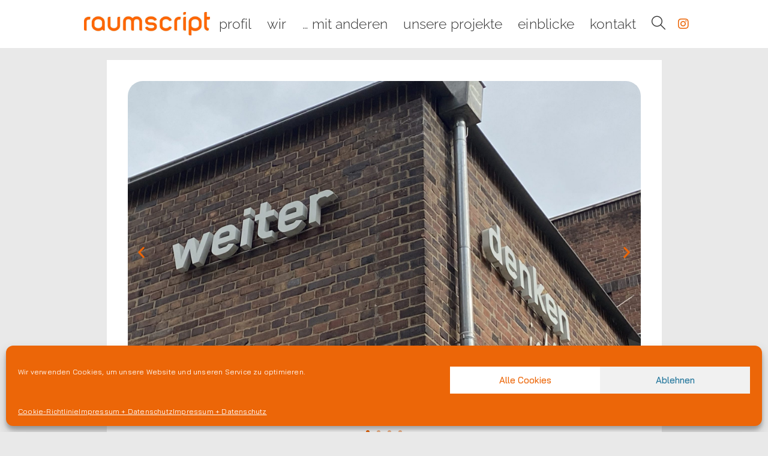

--- FILE ---
content_type: text/html; charset=UTF-8
request_url: https://www.raumscript.de/
body_size: 22232
content:
<!DOCTYPE html>
<html class="html" lang="de">
<head>
	<meta charset="UTF-8">
	<link rel="profile" href="https://gmpg.org/xfn/11">

	<meta name='robots' content='index, follow, max-image-preview:large, max-snippet:-1, max-video-preview:-1' />

		<!-- Meta Tag Manager -->
		<meta name="google-site-verification" content="Ocq19SRenaDsoUYFalJIsr2Xwdx35p-Y_iV6wVU9n3E" />
		<!-- / Meta Tag Manager -->
<link rel="pingback" href="https://www.raumscript.de/relaunch/xmlrpc.php">
<meta name="viewport" content="width=device-width, initial-scale=1">
	<!-- This site is optimized with the Yoast SEO plugin v24.8.1 - https://yoast.com/wordpress/plugins/seo/ -->
	<title>Willkommen - raumscript - raumscript</title>
	<link rel="canonical" href="https://www.raumscript.de/" />
	<meta property="og:locale" content="de_DE" />
	<meta property="og:type" content="website" />
	<meta property="og:title" content="Willkommen - raumscript - raumscript" />
	<meta property="og:description" content="Gemeinsam schreiben wir das Drehbuch für die Zukunft unserer Quartiere, Städte und Regionen! Urbane Räume zeigen sich täglich neu, hochkomplex, voller unterschiedlicher Interessen und Geschichten, mit vielfältigen Potenzialen, teils widersprüchlich und chaotisch, oftmals unerklärt, manchmal harmonisch, zuweilen konfliktreich. Ihre Entwicklung unterliegt einem fortwährenden Transformationsprozess. Wenig ist dabei kalkulierbar oder einschätzbar, doch die Zukunft unserer Quartiere, [&hellip;]" />
	<meta property="og:url" content="https://www.raumscript.de/" />
	<meta property="og:site_name" content="raumscript" />
	<meta property="article:modified_time" content="2025-10-07T11:10:35+00:00" />
	<meta property="og:image" content="https://www.raumscript.de/relaunch/wp-content/uploads/2020/05/IMG_0017-scaled-e1645194133839-2048x1366.jpg" />
	<meta name="twitter:card" content="summary_large_image" />
	<!-- / Yoast SEO plugin. -->


<link rel='dns-prefetch' href='//www.raumscript.de' />
<link rel='dns-prefetch' href='//stats.wp.com' />
<link rel="alternate" type="application/rss+xml" title="raumscript &raquo; Feed" href="https://www.raumscript.de/feed/" />
<link rel="alternate" type="application/rss+xml" title="raumscript &raquo; Kommentar-Feed" href="https://www.raumscript.de/comments/feed/" />
<link rel="alternate" type="application/rss+xml" title="raumscript &raquo; Willkommen &#8211; raumscript-Kommentar-Feed" href="https://www.raumscript.de/kontakt-copy/feed/" />
<link rel="alternate" title="oEmbed (JSON)" type="application/json+oembed" href="https://www.raumscript.de/wp-json/oembed/1.0/embed?url=https%3A%2F%2Fwww.raumscript.de%2F" />
<link rel="alternate" title="oEmbed (XML)" type="text/xml+oembed" href="https://www.raumscript.de/wp-json/oembed/1.0/embed?url=https%3A%2F%2Fwww.raumscript.de%2F&#038;format=xml" />
<style id='wp-img-auto-sizes-contain-inline-css'>
img:is([sizes=auto i],[sizes^="auto," i]){contain-intrinsic-size:3000px 1500px}
/*# sourceURL=wp-img-auto-sizes-contain-inline-css */
</style>
<style id='wp-emoji-styles-inline-css'>

	img.wp-smiley, img.emoji {
		display: inline !important;
		border: none !important;
		box-shadow: none !important;
		height: 1em !important;
		width: 1em !important;
		margin: 0 0.07em !important;
		vertical-align: -0.1em !important;
		background: none !important;
		padding: 0 !important;
	}
/*# sourceURL=wp-emoji-styles-inline-css */
</style>
<style id='classic-theme-styles-inline-css'>
/*! This file is auto-generated */
.wp-block-button__link{color:#fff;background-color:#32373c;border-radius:9999px;box-shadow:none;text-decoration:none;padding:calc(.667em + 2px) calc(1.333em + 2px);font-size:1.125em}.wp-block-file__button{background:#32373c;color:#fff;text-decoration:none}
/*# sourceURL=/wp-includes/css/classic-themes.min.css */
</style>
<link rel='stylesheet' id='mediaelement-css' href='https://www.raumscript.de/relaunch/wp-includes/js/mediaelement/mediaelementplayer-legacy.min.css?ver=4.2.17' media='all' />
<link rel='stylesheet' id='wp-mediaelement-css' href='https://www.raumscript.de/relaunch/wp-includes/js/mediaelement/wp-mediaelement.min.css?ver=6.9' media='all' />
<style id='jetpack-sharing-buttons-style-inline-css'>
.jetpack-sharing-buttons__services-list{display:flex;flex-direction:row;flex-wrap:wrap;gap:0;list-style-type:none;margin:5px;padding:0}.jetpack-sharing-buttons__services-list.has-small-icon-size{font-size:12px}.jetpack-sharing-buttons__services-list.has-normal-icon-size{font-size:16px}.jetpack-sharing-buttons__services-list.has-large-icon-size{font-size:24px}.jetpack-sharing-buttons__services-list.has-huge-icon-size{font-size:36px}@media print{.jetpack-sharing-buttons__services-list{display:none!important}}.editor-styles-wrapper .wp-block-jetpack-sharing-buttons{gap:0;padding-inline-start:0}ul.jetpack-sharing-buttons__services-list.has-background{padding:1.25em 2.375em}
/*# sourceURL=https://www.raumscript.de/relaunch/wp-content/plugins/jetpack/_inc/blocks/sharing-buttons/view.css */
</style>
<style id='global-styles-inline-css'>
:root{--wp--preset--aspect-ratio--square: 1;--wp--preset--aspect-ratio--4-3: 4/3;--wp--preset--aspect-ratio--3-4: 3/4;--wp--preset--aspect-ratio--3-2: 3/2;--wp--preset--aspect-ratio--2-3: 2/3;--wp--preset--aspect-ratio--16-9: 16/9;--wp--preset--aspect-ratio--9-16: 9/16;--wp--preset--color--black: #000000;--wp--preset--color--cyan-bluish-gray: #abb8c3;--wp--preset--color--white: #ffffff;--wp--preset--color--pale-pink: #f78da7;--wp--preset--color--vivid-red: #cf2e2e;--wp--preset--color--luminous-vivid-orange: #ff6900;--wp--preset--color--luminous-vivid-amber: #fcb900;--wp--preset--color--light-green-cyan: #7bdcb5;--wp--preset--color--vivid-green-cyan: #00d084;--wp--preset--color--pale-cyan-blue: #8ed1fc;--wp--preset--color--vivid-cyan-blue: #0693e3;--wp--preset--color--vivid-purple: #9b51e0;--wp--preset--gradient--vivid-cyan-blue-to-vivid-purple: linear-gradient(135deg,rgb(6,147,227) 0%,rgb(155,81,224) 100%);--wp--preset--gradient--light-green-cyan-to-vivid-green-cyan: linear-gradient(135deg,rgb(122,220,180) 0%,rgb(0,208,130) 100%);--wp--preset--gradient--luminous-vivid-amber-to-luminous-vivid-orange: linear-gradient(135deg,rgb(252,185,0) 0%,rgb(255,105,0) 100%);--wp--preset--gradient--luminous-vivid-orange-to-vivid-red: linear-gradient(135deg,rgb(255,105,0) 0%,rgb(207,46,46) 100%);--wp--preset--gradient--very-light-gray-to-cyan-bluish-gray: linear-gradient(135deg,rgb(238,238,238) 0%,rgb(169,184,195) 100%);--wp--preset--gradient--cool-to-warm-spectrum: linear-gradient(135deg,rgb(74,234,220) 0%,rgb(151,120,209) 20%,rgb(207,42,186) 40%,rgb(238,44,130) 60%,rgb(251,105,98) 80%,rgb(254,248,76) 100%);--wp--preset--gradient--blush-light-purple: linear-gradient(135deg,rgb(255,206,236) 0%,rgb(152,150,240) 100%);--wp--preset--gradient--blush-bordeaux: linear-gradient(135deg,rgb(254,205,165) 0%,rgb(254,45,45) 50%,rgb(107,0,62) 100%);--wp--preset--gradient--luminous-dusk: linear-gradient(135deg,rgb(255,203,112) 0%,rgb(199,81,192) 50%,rgb(65,88,208) 100%);--wp--preset--gradient--pale-ocean: linear-gradient(135deg,rgb(255,245,203) 0%,rgb(182,227,212) 50%,rgb(51,167,181) 100%);--wp--preset--gradient--electric-grass: linear-gradient(135deg,rgb(202,248,128) 0%,rgb(113,206,126) 100%);--wp--preset--gradient--midnight: linear-gradient(135deg,rgb(2,3,129) 0%,rgb(40,116,252) 100%);--wp--preset--font-size--small: 13px;--wp--preset--font-size--medium: 20px;--wp--preset--font-size--large: 36px;--wp--preset--font-size--x-large: 42px;--wp--preset--spacing--20: 0.44rem;--wp--preset--spacing--30: 0.67rem;--wp--preset--spacing--40: 1rem;--wp--preset--spacing--50: 1.5rem;--wp--preset--spacing--60: 2.25rem;--wp--preset--spacing--70: 3.38rem;--wp--preset--spacing--80: 5.06rem;--wp--preset--shadow--natural: 6px 6px 9px rgba(0, 0, 0, 0.2);--wp--preset--shadow--deep: 12px 12px 50px rgba(0, 0, 0, 0.4);--wp--preset--shadow--sharp: 6px 6px 0px rgba(0, 0, 0, 0.2);--wp--preset--shadow--outlined: 6px 6px 0px -3px rgb(255, 255, 255), 6px 6px rgb(0, 0, 0);--wp--preset--shadow--crisp: 6px 6px 0px rgb(0, 0, 0);}:where(.is-layout-flex){gap: 0.5em;}:where(.is-layout-grid){gap: 0.5em;}body .is-layout-flex{display: flex;}.is-layout-flex{flex-wrap: wrap;align-items: center;}.is-layout-flex > :is(*, div){margin: 0;}body .is-layout-grid{display: grid;}.is-layout-grid > :is(*, div){margin: 0;}:where(.wp-block-columns.is-layout-flex){gap: 2em;}:where(.wp-block-columns.is-layout-grid){gap: 2em;}:where(.wp-block-post-template.is-layout-flex){gap: 1.25em;}:where(.wp-block-post-template.is-layout-grid){gap: 1.25em;}.has-black-color{color: var(--wp--preset--color--black) !important;}.has-cyan-bluish-gray-color{color: var(--wp--preset--color--cyan-bluish-gray) !important;}.has-white-color{color: var(--wp--preset--color--white) !important;}.has-pale-pink-color{color: var(--wp--preset--color--pale-pink) !important;}.has-vivid-red-color{color: var(--wp--preset--color--vivid-red) !important;}.has-luminous-vivid-orange-color{color: var(--wp--preset--color--luminous-vivid-orange) !important;}.has-luminous-vivid-amber-color{color: var(--wp--preset--color--luminous-vivid-amber) !important;}.has-light-green-cyan-color{color: var(--wp--preset--color--light-green-cyan) !important;}.has-vivid-green-cyan-color{color: var(--wp--preset--color--vivid-green-cyan) !important;}.has-pale-cyan-blue-color{color: var(--wp--preset--color--pale-cyan-blue) !important;}.has-vivid-cyan-blue-color{color: var(--wp--preset--color--vivid-cyan-blue) !important;}.has-vivid-purple-color{color: var(--wp--preset--color--vivid-purple) !important;}.has-black-background-color{background-color: var(--wp--preset--color--black) !important;}.has-cyan-bluish-gray-background-color{background-color: var(--wp--preset--color--cyan-bluish-gray) !important;}.has-white-background-color{background-color: var(--wp--preset--color--white) !important;}.has-pale-pink-background-color{background-color: var(--wp--preset--color--pale-pink) !important;}.has-vivid-red-background-color{background-color: var(--wp--preset--color--vivid-red) !important;}.has-luminous-vivid-orange-background-color{background-color: var(--wp--preset--color--luminous-vivid-orange) !important;}.has-luminous-vivid-amber-background-color{background-color: var(--wp--preset--color--luminous-vivid-amber) !important;}.has-light-green-cyan-background-color{background-color: var(--wp--preset--color--light-green-cyan) !important;}.has-vivid-green-cyan-background-color{background-color: var(--wp--preset--color--vivid-green-cyan) !important;}.has-pale-cyan-blue-background-color{background-color: var(--wp--preset--color--pale-cyan-blue) !important;}.has-vivid-cyan-blue-background-color{background-color: var(--wp--preset--color--vivid-cyan-blue) !important;}.has-vivid-purple-background-color{background-color: var(--wp--preset--color--vivid-purple) !important;}.has-black-border-color{border-color: var(--wp--preset--color--black) !important;}.has-cyan-bluish-gray-border-color{border-color: var(--wp--preset--color--cyan-bluish-gray) !important;}.has-white-border-color{border-color: var(--wp--preset--color--white) !important;}.has-pale-pink-border-color{border-color: var(--wp--preset--color--pale-pink) !important;}.has-vivid-red-border-color{border-color: var(--wp--preset--color--vivid-red) !important;}.has-luminous-vivid-orange-border-color{border-color: var(--wp--preset--color--luminous-vivid-orange) !important;}.has-luminous-vivid-amber-border-color{border-color: var(--wp--preset--color--luminous-vivid-amber) !important;}.has-light-green-cyan-border-color{border-color: var(--wp--preset--color--light-green-cyan) !important;}.has-vivid-green-cyan-border-color{border-color: var(--wp--preset--color--vivid-green-cyan) !important;}.has-pale-cyan-blue-border-color{border-color: var(--wp--preset--color--pale-cyan-blue) !important;}.has-vivid-cyan-blue-border-color{border-color: var(--wp--preset--color--vivid-cyan-blue) !important;}.has-vivid-purple-border-color{border-color: var(--wp--preset--color--vivid-purple) !important;}.has-vivid-cyan-blue-to-vivid-purple-gradient-background{background: var(--wp--preset--gradient--vivid-cyan-blue-to-vivid-purple) !important;}.has-light-green-cyan-to-vivid-green-cyan-gradient-background{background: var(--wp--preset--gradient--light-green-cyan-to-vivid-green-cyan) !important;}.has-luminous-vivid-amber-to-luminous-vivid-orange-gradient-background{background: var(--wp--preset--gradient--luminous-vivid-amber-to-luminous-vivid-orange) !important;}.has-luminous-vivid-orange-to-vivid-red-gradient-background{background: var(--wp--preset--gradient--luminous-vivid-orange-to-vivid-red) !important;}.has-very-light-gray-to-cyan-bluish-gray-gradient-background{background: var(--wp--preset--gradient--very-light-gray-to-cyan-bluish-gray) !important;}.has-cool-to-warm-spectrum-gradient-background{background: var(--wp--preset--gradient--cool-to-warm-spectrum) !important;}.has-blush-light-purple-gradient-background{background: var(--wp--preset--gradient--blush-light-purple) !important;}.has-blush-bordeaux-gradient-background{background: var(--wp--preset--gradient--blush-bordeaux) !important;}.has-luminous-dusk-gradient-background{background: var(--wp--preset--gradient--luminous-dusk) !important;}.has-pale-ocean-gradient-background{background: var(--wp--preset--gradient--pale-ocean) !important;}.has-electric-grass-gradient-background{background: var(--wp--preset--gradient--electric-grass) !important;}.has-midnight-gradient-background{background: var(--wp--preset--gradient--midnight) !important;}.has-small-font-size{font-size: var(--wp--preset--font-size--small) !important;}.has-medium-font-size{font-size: var(--wp--preset--font-size--medium) !important;}.has-large-font-size{font-size: var(--wp--preset--font-size--large) !important;}.has-x-large-font-size{font-size: var(--wp--preset--font-size--x-large) !important;}
:where(.wp-block-post-template.is-layout-flex){gap: 1.25em;}:where(.wp-block-post-template.is-layout-grid){gap: 1.25em;}
:where(.wp-block-term-template.is-layout-flex){gap: 1.25em;}:where(.wp-block-term-template.is-layout-grid){gap: 1.25em;}
:where(.wp-block-columns.is-layout-flex){gap: 2em;}:where(.wp-block-columns.is-layout-grid){gap: 2em;}
:root :where(.wp-block-pullquote){font-size: 1.5em;line-height: 1.6;}
/*# sourceURL=global-styles-inline-css */
</style>
<link rel='stylesheet' id='contact-form-7-css' href='https://www.raumscript.de/relaunch/wp-content/plugins/contact-form-7/includes/css/styles.css?ver=5.1.7' media='all' />
<link rel='stylesheet' id='cmplz-general-css' href='https://www.raumscript.de/relaunch/wp-content/plugins/complianz-gdpr/assets/css/cookieblocker.min.css?ver=6.4.0' media='all' />
<link rel='stylesheet' id='font-awesome-css' href='https://www.raumscript.de/relaunch/wp-content/themes/oceanwp/assets/fonts/fontawesome/css/all.min.css?ver=6.4.2' media='all' />
<link rel='stylesheet' id='simple-line-icons-css' href='https://www.raumscript.de/relaunch/wp-content/themes/oceanwp/assets/css/third/simple-line-icons.min.css?ver=2.4.0' media='all' />
<link rel='stylesheet' id='oceanwp-style-css' href='https://www.raumscript.de/relaunch/wp-content/themes/oceanwp/assets/css/style.min.css?ver=3.5.3' media='all' />
<link rel='stylesheet' id='oceanwp-google-font-bai-jamjuree-css' href='https://www.raumscript.de/relaunch/wp-content/uploads/oceanwp-webfonts-css/b0c1ec514bd95076a580e1d5960e60dd.css?ver=6.9' media='all' />
<link rel='stylesheet' id='oceanwp-google-font-raleway-css' href='https://www.raumscript.de/relaunch/wp-content/uploads/oceanwp-webfonts-css/b631bc9963e5f5285397b5975c8758d8.css?ver=6.9' media='all' />
<link rel='stylesheet' id='oceanwp-google-font-roboto-css' href='https://www.raumscript.de/relaunch/wp-content/uploads/oceanwp-webfonts-css/0e5d96a9138a36cc292631d0458c248c.css?ver=6.9' media='all' />
<link rel='stylesheet' id='elementor-frontend-css' href='https://www.raumscript.de/relaunch/wp-content/plugins/elementor/assets/css/frontend.min.css?ver=3.34.1' media='all' />
<link rel='stylesheet' id='eael-general-css' href='https://www.raumscript.de/relaunch/wp-content/plugins/essential-addons-for-elementor-lite/assets/front-end/css/view/general.min.css?ver=5.9.14' media='all' />
<link rel='stylesheet' id='eael-5969-css' href='https://www.raumscript.de/relaunch/wp-content/uploads/essential-addons-elementor/eael-5969.css?ver=1759835435' media='all' />
<link rel='stylesheet' id='elementor-icons-css' href='https://www.raumscript.de/relaunch/wp-content/plugins/elementor/assets/lib/eicons/css/elementor-icons.min.css?ver=5.45.0' media='all' />
<style id='elementor-icons-inline-css'>

		.elementor-add-new-section .elementor-add-templately-promo-button{
            background-color: #5d4fff;
            background-image: url(https://www.raumscript.de/relaunch/wp-content/plugins/essential-addons-for-elementor-lite/assets/admin/images/templately/logo-icon.svg);
            background-repeat: no-repeat;
            background-position: center center;
            position: relative;
        }
        
		.elementor-add-new-section .elementor-add-templately-promo-button > i{
            height: 12px;
        }
        
        body .elementor-add-new-section .elementor-add-section-area-button {
            margin-left: 0;
        }

		.elementor-add-new-section .elementor-add-templately-promo-button{
            background-color: #5d4fff;
            background-image: url(https://www.raumscript.de/relaunch/wp-content/plugins/essential-addons-for-elementor-lite/assets/admin/images/templately/logo-icon.svg);
            background-repeat: no-repeat;
            background-position: center center;
            position: relative;
        }
        
		.elementor-add-new-section .elementor-add-templately-promo-button > i{
            height: 12px;
        }
        
        body .elementor-add-new-section .elementor-add-section-area-button {
            margin-left: 0;
        }
/*# sourceURL=elementor-icons-inline-css */
</style>
<link rel='stylesheet' id='elementor-post-1989-css' href='https://www.raumscript.de/relaunch/wp-content/uploads/elementor/css/post-1989.css?ver=1768464918' media='all' />
<link rel='stylesheet' id='swiper-css' href='https://www.raumscript.de/relaunch/wp-content/plugins/elementor/assets/lib/swiper/v8/css/swiper.min.css?ver=8.4.5' media='all' />
<link rel='stylesheet' id='e-swiper-css' href='https://www.raumscript.de/relaunch/wp-content/plugins/elementor/assets/css/conditionals/e-swiper.min.css?ver=3.34.1' media='all' />
<link rel='stylesheet' id='widget-image-carousel-css' href='https://www.raumscript.de/relaunch/wp-content/plugins/elementor/assets/css/widget-image-carousel.min.css?ver=3.34.1' media='all' />
<link rel='stylesheet' id='widget-spacer-css' href='https://www.raumscript.de/relaunch/wp-content/plugins/elementor/assets/css/widget-spacer.min.css?ver=3.34.1' media='all' />
<link rel='stylesheet' id='widget-heading-css' href='https://www.raumscript.de/relaunch/wp-content/plugins/elementor/assets/css/widget-heading.min.css?ver=3.34.1' media='all' />
<link rel='stylesheet' id='elementor-post-5969-css' href='https://www.raumscript.de/relaunch/wp-content/uploads/elementor/css/post-5969.css?ver=1768464918' media='all' />
<link rel='stylesheet' id='font-awesome-5-all-css' href='https://www.raumscript.de/relaunch/wp-content/plugins/elementor/assets/lib/font-awesome/css/all.min.css?ver=5.9.14' media='all' />
<link rel='stylesheet' id='font-awesome-4-shim-css' href='https://www.raumscript.de/relaunch/wp-content/plugins/elementor/assets/lib/font-awesome/css/v4-shims.min.css?ver=5.9.14' media='all' />
<link rel='stylesheet' id='oe-widgets-style-css' href='https://www.raumscript.de/relaunch/wp-content/plugins/ocean-extra/assets/css/widgets.css?ver=6.9' media='all' />
<link rel='stylesheet' id='elementor-gf-local-baijamjuree-css' href='https://www.raumscript.de/relaunch/wp-content/uploads/elementor/google-fonts/css/baijamjuree.css?ver=1742241986' media='all' />
<link rel='stylesheet' id='elementor-gf-local-raleway-css' href='https://www.raumscript.de/relaunch/wp-content/uploads/elementor/google-fonts/css/raleway.css?ver=1742241990' media='all' />
<link rel='stylesheet' id='elementor-gf-local-roboto-css' href='https://www.raumscript.de/relaunch/wp-content/uploads/elementor/google-fonts/css/roboto.css?ver=1742241996' media='all' />
<script src="https://www.raumscript.de/relaunch/wp-includes/js/jquery/jquery.min.js?ver=3.7.1" id="jquery-core-js"></script>
<script src="https://www.raumscript.de/relaunch/wp-includes/js/jquery/jquery-migrate.min.js?ver=3.4.1" id="jquery-migrate-js"></script>
<link rel="https://api.w.org/" href="https://www.raumscript.de/wp-json/" /><link rel="alternate" title="JSON" type="application/json" href="https://www.raumscript.de/wp-json/wp/v2/pages/5969" /><link rel="EditURI" type="application/rsd+xml" title="RSD" href="https://www.raumscript.de/relaunch/xmlrpc.php?rsd" />
<meta name="generator" content="WordPress 6.9" />
<link rel='shortlink' href='https://www.raumscript.de/' />
	<style>img#wpstats{display:none}</style>
		<style>.cmplz-hidden{display:none!important;}</style><meta name="generator" content="Elementor 3.34.1; features: additional_custom_breakpoints; settings: css_print_method-external, google_font-enabled, font_display-auto">

<!-- Schema & Structured Data For WP v1.44 - -->
<script type="application/ld+json" class="saswp-schema-markup-output">
[{"@context":"https:\/\/schema.org\/","@type":"Organization","@id":"https:\/\/www.raumscript.de#Organization","name":"raumscript","url":"https:\/\/www.raumscript.de","sameAs":[],"logo":{"@type":"ImageObject","url":"https:\/\/www.raumscript.de\/relaunch\/wp-content\/uploads\/2024\/01\/cropped-raumscript_ohne-Abstandt.jpg","width":"1155","height":"212"}}]
</script>

			<style>
				.e-con.e-parent:nth-of-type(n+4):not(.e-lazyloaded):not(.e-no-lazyload),
				.e-con.e-parent:nth-of-type(n+4):not(.e-lazyloaded):not(.e-no-lazyload) * {
					background-image: none !important;
				}
				@media screen and (max-height: 1024px) {
					.e-con.e-parent:nth-of-type(n+3):not(.e-lazyloaded):not(.e-no-lazyload),
					.e-con.e-parent:nth-of-type(n+3):not(.e-lazyloaded):not(.e-no-lazyload) * {
						background-image: none !important;
					}
				}
				@media screen and (max-height: 640px) {
					.e-con.e-parent:nth-of-type(n+2):not(.e-lazyloaded):not(.e-no-lazyload),
					.e-con.e-parent:nth-of-type(n+2):not(.e-lazyloaded):not(.e-no-lazyload) * {
						background-image: none !important;
					}
				}
			</style>
			<link rel="icon" href="https://www.raumscript.de/relaunch/wp-content/uploads/2020/04/cropped-Logo_r-32x32.png" sizes="32x32" />
<link rel="icon" href="https://www.raumscript.de/relaunch/wp-content/uploads/2020/04/cropped-Logo_r-192x192.png" sizes="192x192" />
<link rel="apple-touch-icon" href="https://www.raumscript.de/relaunch/wp-content/uploads/2020/04/cropped-Logo_r-180x180.png" />
<meta name="msapplication-TileImage" content="https://www.raumscript.de/relaunch/wp-content/uploads/2020/04/cropped-Logo_r-270x270.png" />
<!-- OceanWP CSS -->
<style type="text/css">
/* General CSS */a:hover,a.light:hover,.theme-heading .text::before,.theme-heading .text::after,#top-bar-content >a:hover,#top-bar-social li.oceanwp-email a:hover,#site-navigation-wrap .dropdown-menu >li >a:hover,#site-header.medium-header #medium-searchform button:hover,.oceanwp-mobile-menu-icon a:hover,.blog-entry.post .blog-entry-header .entry-title a:hover,.blog-entry.post .blog-entry-readmore a:hover,.blog-entry.thumbnail-entry .blog-entry-category a,ul.meta li a:hover,.dropcap,.single nav.post-navigation .nav-links .title,body .related-post-title a:hover,body #wp-calendar caption,body .contact-info-widget.default i,body .contact-info-widget.big-icons i,body .custom-links-widget .oceanwp-custom-links li a:hover,body .custom-links-widget .oceanwp-custom-links li a:hover:before,body .posts-thumbnails-widget li a:hover,body .social-widget li.oceanwp-email a:hover,.comment-author .comment-meta .comment-reply-link,#respond #cancel-comment-reply-link:hover,#footer-widgets .footer-box a:hover,#footer-bottom a:hover,#footer-bottom #footer-bottom-menu a:hover,.sidr a:hover,.sidr-class-dropdown-toggle:hover,.sidr-class-menu-item-has-children.active >a,.sidr-class-menu-item-has-children.active >a >.sidr-class-dropdown-toggle,input[type=checkbox]:checked:before{color:#ec6608}.single nav.post-navigation .nav-links .title .owp-icon use,.blog-entry.post .blog-entry-readmore a:hover .owp-icon use,body .contact-info-widget.default .owp-icon use,body .contact-info-widget.big-icons .owp-icon use{stroke:#ec6608}input[type="button"],input[type="reset"],input[type="submit"],button[type="submit"],.button,#site-navigation-wrap .dropdown-menu >li.btn >a >span,.thumbnail:hover i,.post-quote-content,.omw-modal .omw-close-modal,body .contact-info-widget.big-icons li:hover i,body div.wpforms-container-full .wpforms-form input[type=submit],body div.wpforms-container-full .wpforms-form button[type=submit],body div.wpforms-container-full .wpforms-form .wpforms-page-button{background-color:#ec6608}.thumbnail:hover .link-post-svg-icon{background-color:#ec6608}body .contact-info-widget.big-icons li:hover .owp-icon{background-color:#ec6608}.widget-title{border-color:#ec6608}blockquote{border-color:#ec6608}#searchform-dropdown{border-color:#ec6608}.dropdown-menu .sub-menu{border-color:#ec6608}.blog-entry.large-entry .blog-entry-readmore a:hover{border-color:#ec6608}.oceanwp-newsletter-form-wrap input[type="email"]:focus{border-color:#ec6608}.social-widget li.oceanwp-email a:hover{border-color:#ec6608}#respond #cancel-comment-reply-link:hover{border-color:#ec6608}body .contact-info-widget.big-icons li:hover i{border-color:#ec6608}#footer-widgets .oceanwp-newsletter-form-wrap input[type="email"]:focus{border-color:#ec6608}blockquote,.wp-block-quote{border-left-color:#ec6608}body .contact-info-widget.big-icons li:hover .owp-icon{border-color:#ec6608}input[type="button"]:hover,input[type="reset"]:hover,input[type="submit"]:hover,button[type="submit"]:hover,input[type="button"]:focus,input[type="reset"]:focus,input[type="submit"]:focus,button[type="submit"]:focus,.button:hover,.button:focus,#site-navigation-wrap .dropdown-menu >li.btn >a:hover >span,.post-quote-author,.omw-modal .omw-close-modal:hover,body div.wpforms-container-full .wpforms-form input[type=submit]:hover,body div.wpforms-container-full .wpforms-form button[type=submit]:hover,body div.wpforms-container-full .wpforms-form .wpforms-page-button:hover{background-color:#ec6608}a{color:#0c0c0c}a .owp-icon use{stroke:#0c0c0c}a:hover{color:#ec6608}a:hover .owp-icon use{stroke:#ec6608}.boxed-layout #wrap,.boxed-layout .parallax-footer,.boxed-layout .owp-floating-bar{width:990px}.boxed-layout{background-color:#005270}.separate-layout,.has-parallax-footer.separate-layout #main{background-color:#e9e9e9}.separate-layout .content-area,.separate-layout.content-left-sidebar .content-area,.content-both-sidebars.scs-style .content-area,.separate-layout.content-both-sidebars.ssc-style .content-area,body.separate-blog.separate-layout #blog-entries >*,body.separate-blog.separate-layout .oceanwp-pagination,body.separate-blog.separate-layout .blog-entry.grid-entry .blog-entry-inner{padding:25px}.separate-layout.content-full-width .content-area{padding:25px !important}.separate-layout .widget-area .sidebar-box{padding:25px}.container{width:925px}@media only screen and (min-width:960px){.content-area,.content-left-sidebar .content-area{width:71%}}@media only screen and (min-width:960px){.widget-area,.content-left-sidebar .widget-area{width:25%}}.page-header,.has-transparent-header .page-header{padding:7px 0 7px 0}.page-header .page-header-title,.page-header.background-image-page-header .page-header-title{color:#ffffff}.site-breadcrumbs a,.background-image-page-header .site-breadcrumbs a{color:#ffffff}.site-breadcrumbs a .owp-icon use,.background-image-page-header .site-breadcrumbs a .owp-icon use{stroke:#ffffff}#scroll-top{width:36px;height:36px;line-height:36px}#scroll-top{font-size:14px}#scroll-top .owp-icon{width:14px;height:14px}#scroll-top{border-radius:25px}#scroll-top{background-color:#ec6608}body .theme-button,body input[type="submit"],body button[type="submit"],body button,body .button,body div.wpforms-container-full .wpforms-form input[type=submit],body div.wpforms-container-full .wpforms-form button[type=submit],body div.wpforms-container-full .wpforms-form .wpforms-page-button{background-color:rgba(4,10,0,0.84)}body .theme-button:hover,body input[type="submit"]:hover,body button[type="submit"]:hover,body button:hover,body .button:hover,body div.wpforms-container-full .wpforms-form input[type=submit]:hover,body div.wpforms-container-full .wpforms-form input[type=submit]:active,body div.wpforms-container-full .wpforms-form button[type=submit]:hover,body div.wpforms-container-full .wpforms-form button[type=submit]:active,body div.wpforms-container-full .wpforms-form .wpforms-page-button:hover,body div.wpforms-container-full .wpforms-form .wpforms-page-button:active{background-color:#ec6608}/* Header CSS */#site-logo #site-logo-inner,.oceanwp-social-menu .social-menu-inner,#site-header.full_screen-header .menu-bar-inner,.after-header-content .after-header-content-inner{height:80px}#site-navigation-wrap .dropdown-menu >li >a,.oceanwp-mobile-menu-icon a,.mobile-menu-close,.after-header-content-inner >a{line-height:80px}#site-header{border-color:#ec6608}#site-header-inner{padding:0 140px 0 140px}#site-header.has-header-media .overlay-header-media{background-color:rgba(0,0,0,0.5)}#site-logo #site-logo-inner a img,#site-header.center-header #site-navigation-wrap .middle-site-logo a img{max-width:210px}#site-header #site-logo #site-logo-inner a img,#site-header.center-header #site-navigation-wrap .middle-site-logo a img{max-height:190px}#searchform-dropdown input{color:#ec6608}#searchform-dropdown input{border-color:#ec6608}.effect-one #site-navigation-wrap .dropdown-menu >li >a.menu-link >span:after,.effect-three #site-navigation-wrap .dropdown-menu >li >a.menu-link >span:after,.effect-five #site-navigation-wrap .dropdown-menu >li >a.menu-link >span:before,.effect-five #site-navigation-wrap .dropdown-menu >li >a.menu-link >span:after,.effect-nine #site-navigation-wrap .dropdown-menu >li >a.menu-link >span:before,.effect-nine #site-navigation-wrap .dropdown-menu >li >a.menu-link >span:after{background-color:rgba(51,51,51,0.15)}.effect-four #site-navigation-wrap .dropdown-menu >li >a.menu-link >span:before,.effect-four #site-navigation-wrap .dropdown-menu >li >a.menu-link >span:after,.effect-seven #site-navigation-wrap .dropdown-menu >li >a.menu-link:hover >span:after,.effect-seven #site-navigation-wrap .dropdown-menu >li.sfHover >a.menu-link >span:after{color:rgba(51,51,51,0.15)}.effect-seven #site-navigation-wrap .dropdown-menu >li >a.menu-link:hover >span:after,.effect-seven #site-navigation-wrap .dropdown-menu >li.sfHover >a.menu-link >span:after{text-shadow:10px 0 rgba(51,51,51,0.15),-10px 0 rgba(51,51,51,0.15)}#site-navigation-wrap .dropdown-menu >li >a{padding:0 13px}#site-navigation-wrap .dropdown-menu >li >a,.oceanwp-mobile-menu-icon a,#searchform-header-replace-close{color:#333333}#site-navigation-wrap .dropdown-menu >li >a .owp-icon use,.oceanwp-mobile-menu-icon a .owp-icon use,#searchform-header-replace-close .owp-icon use{stroke:#333333}#site-navigation-wrap .dropdown-menu >li >a:hover,.oceanwp-mobile-menu-icon a:hover,#searchform-header-replace-close:hover{color:#ec6608}#site-navigation-wrap .dropdown-menu >li >a:hover .owp-icon use,.oceanwp-mobile-menu-icon a:hover .owp-icon use,#searchform-header-replace-close:hover .owp-icon use{stroke:#ec6608}.dropdown-menu .sub-menu{min-width:151px}.dropdown-menu .sub-menu,#searchform-dropdown,.current-shop-items-dropdown{border-color:#ec6608}.oceanwp-social-menu ul li a,.oceanwp-social-menu .colored ul li a,.oceanwp-social-menu .minimal ul li a,.oceanwp-social-menu .dark ul li a{font-size:20px}.oceanwp-social-menu ul li a .owp-icon,.oceanwp-social-menu .colored ul li a .owp-icon,.oceanwp-social-menu .minimal ul li a .owp-icon,.oceanwp-social-menu .dark ul li a .owp-icon{width:20px;height:20px}.oceanwp-social-menu ul li a{padding:2px 0 0 0}.oceanwp-social-menu ul li a{margin:0 0 0 11px}.oceanwp-social-menu.simple-social ul li a{color:#ec6608}.oceanwp-social-menu.simple-social ul li a .owp-icon use{stroke:#ec6608}.oceanwp-social-menu.simple-social ul li a:hover{color:#333333!important}.oceanwp-social-menu.simple-social ul li a:hover .owp-icon use{stroke:#333333!important}/* Top Bar CSS */#top-bar{padding:0}#top-bar-wrap,.oceanwp-top-bar-sticky{background-color:#005270}#top-bar-content a:hover,#top-bar-social-alt a:hover{color:#ec6608}#top-bar-social li a{color:#ec6608}#top-bar-social li a .owp-icon use{stroke:#ec6608}/* Footer Widgets CSS */#footer-widgets{padding:60px 0 100px 80px}#footer-widgets{background-color:#005270}/* Footer Bottom CSS */#footer-bottom{background-color:#005270}#footer-bottom,#footer-bottom p{color:rgba(255,255,255,0.35)}/* Sidebar CSS */.widget-area{background-color:#ec6608}.widget-area{padding:0!important}.widget-area .sidebar-box{background-color:#ffffff}.widget-area .sidebar-box{padding:2px}.widget-title{border-color:#ffffff}/* Typography CSS */body{font-family:Bai Jamjuree;font-weight:400;font-size:17px;color:#333333;line-height:1.6;letter-spacing:.2px}h1,h2,h3,h4,h5,h6,.theme-heading,.widget-title,.oceanwp-widget-recent-posts-title,.comment-reply-title,.entry-title,.sidebar-box .widget-title{font-family:Raleway;color:rgba(51,51,51,0.9)}h1{font-family:Raleway;font-size:24px;color:#ec6608}h2{font-family:Raleway;font-size:22px}h3{font-family:Raleway;font-size:20px}h4{font-family:Raleway;font-size:18px}#site-logo a.site-logo-text{font-family:Roboto}#site-navigation-wrap .dropdown-menu >li >a,#site-header.full_screen-header .fs-dropdown-menu >li >a,#site-header.top-header #site-navigation-wrap .dropdown-menu >li >a,#site-header.center-header #site-navigation-wrap .dropdown-menu >li >a,#site-header.medium-header #site-navigation-wrap .dropdown-menu >li >a,.oceanwp-mobile-menu-icon a{font-family:Raleway;font-weight:300;font-size:23px;letter-spacing:.1px}.dropdown-menu ul li a.menu-link,#site-header.full_screen-header .fs-dropdown-menu ul.sub-menu li a{font-family:MS Serif,New York,sans-serif;line-height:0.6}.sidr-class-dropdown-menu li a,a.sidr-class-toggle-sidr-close,#mobile-dropdown ul li a,body #mobile-fullscreen ul li a{font-family:Roboto}.page-header .page-header-title,.page-header.background-image-page-header .page-header-title{font-family:Raleway}.page-header .page-subheading{font-family:Raleway}.site-breadcrumbs{font-family:Roboto}.blog-entry.post .blog-entry-header .entry-title a{font-family:Raleway}.single-post .entry-title{font-family:Raleway}.sidebar-box .widget-title{font-family:Raleway}.sidebar-box,.footer-box{font-family:Raleway;font-weight:300;font-size:17px;color:#ffffff;line-height:1.6;letter-spacing:.5px;text-transform:lowercase}#footer-widgets .footer-box .widget-title{font-family:Raleway;font-weight:300;font-size:20px;text-transform:lowercase}#footer-bottom #copyright{font-family:Raleway}#footer-bottom #footer-bottom-menu{font-family:Roboto}
</style></head>

<body data-cmplz=1 class="home wp-singular page-template-default page page-id-5969 wp-custom-logo wp-embed-responsive wp-theme-oceanwp oceanwp-theme sidebar-mobile separate-layout no-header-border default-breakpoint content-full-width content-max-width page-header-disabled has-breadcrumbs has-fixed-footer elementor-default elementor-kit-1989 elementor-page elementor-page-5969"  >

	
	
	<div id="outer-wrap" class="site clr">

		<a class="skip-link screen-reader-text" href="#main">Zum Inhalt springen</a>

		
		<div id="wrap" class="clr">

			
			
<header id="site-header" class="minimal-header has-social effect-nine clr" data-height="80"   role="banner">

	
					
			<div id="site-header-inner" class="clr ">

				
				

<div id="site-logo" class="clr"   >

	
	<div id="site-logo-inner" class="clr">

		<a href="https://www.raumscript.de/" class="custom-logo-link" rel="home" aria-current="page"><img width="1155" height="212" src="https://www.raumscript.de/relaunch/wp-content/uploads/2024/01/cropped-raumscript_ohne-Abstandt.jpg" class="custom-logo" alt="raumscript" decoding="async" srcset="https://www.raumscript.de/relaunch/wp-content/uploads/2024/01/cropped-raumscript_ohne-Abstandt.jpg 1155w, https://www.raumscript.de/relaunch/wp-content/uploads/2024/01/cropped-raumscript_ohne-Abstandt-256x47.jpg 256w, https://www.raumscript.de/relaunch/wp-content/uploads/2024/01/cropped-raumscript_ohne-Abstandt-530x97.jpg 530w, https://www.raumscript.de/relaunch/wp-content/uploads/2024/01/cropped-raumscript_ohne-Abstandt-768x141.jpg 768w" sizes="(max-width: 1155px) 100vw, 1155px" /></a>
	</div><!-- #site-logo-inner -->

	
	
</div><!-- #site-logo -->


<div class="oceanwp-social-menu clr simple-social">

	<div class="social-menu-inner clr">

		
			<ul aria-label="Social-Media-Links">

				<li class="oceanwp-instagram"><a href="https://www.instagram.com/raumscript_/" aria-label="Instagram (öffnet in neuem Tab)" target="_blank" rel="noopener noreferrer"><i class=" fab fa-instagram" aria-hidden="true" role="img"></i></a></li>
			</ul>

		
	</div>

</div>
			<div id="site-navigation-wrap" class="clr">
			
			
			
			<nav id="site-navigation" class="navigation main-navigation clr"   role="navigation" >

				<ul id="menu-topmenu" class="main-menu dropdown-menu sf-menu"><li id="menu-item-6026" class="menu-item menu-item-type-post_type menu-item-object-page menu-item-6026"><a href="https://www.raumscript.de/profil/" class="menu-link"><span class="text-wrap">profil</span></a></li><li id="menu-item-32" class="menu-item menu-item-type-post_type menu-item-object-page menu-item-32"><a href="https://www.raumscript.de/uber-uns/" class="menu-link"><span class="text-wrap">wir</span></a></li><li id="menu-item-30" class="menu-item menu-item-type-post_type menu-item-object-page menu-item-30"><a href="https://www.raumscript.de/netzwerk/" class="menu-link"><span class="text-wrap">&#8230; mit anderen</span></a></li><li id="menu-item-2245" class="menu-item menu-item-type-post_type menu-item-object-page menu-item-2245"><a href="https://www.raumscript.de/ausgewaehlte-projekte/" class="menu-link"><span class="text-wrap">unsere projekte</span></a></li><li id="menu-item-2305" class="menu-item menu-item-type-post_type menu-item-object-page menu-item-2305"><a href="https://www.raumscript.de/einblicke/" class="menu-link"><span class="text-wrap">einblicke</span></a></li><li id="menu-item-4706" class="menu-item menu-item-type-post_type menu-item-object-page menu-item-4706"><a href="https://www.raumscript.de/kontakt/" class="menu-link"><span class="text-wrap">kontakt</span></a></li><li class="search-toggle-li" ><a href="https://www.raumscript.de/#" class="site-search-toggle search-dropdown-toggle"><span class="screen-reader-text">Toggle website search</span><i class=" icon-magnifier" aria-hidden="true" role="img"></i></a></li></ul>
<div id="searchform-dropdown" class="header-searchform-wrap clr" >
	
<form aria-label="Search this website" role="search" method="get" class="searchform" action="https://www.raumscript.de/">	
	<input aria-label="Insert search query" type="search" id="ocean-search-form-1" class="field" autocomplete="off" placeholder="Suche" name="s">
		</form>
</div><!-- #searchform-dropdown -->

			</nav><!-- #site-navigation -->

			
			
					</div><!-- #site-navigation-wrap -->
			
		
	
				
	
	<div class="oceanwp-mobile-menu-icon clr mobile-right">

		
		
		
		<a href="https://www.raumscript.de/#mobile-menu-toggle" class="mobile-menu"  aria-label="Mobiles Menü">
							<i class="fa fa-bars" aria-hidden="true"></i>
								<span class="oceanwp-text">Menü</span>
				<span class="oceanwp-close-text">Schließen</span>
						</a>

		
		
		
	</div><!-- #oceanwp-mobile-menu-navbar -->

	

			</div><!-- #site-header-inner -->

			
			
			
		
		
</header><!-- #site-header -->


			
			<main id="main" class="site-main clr"  role="main">

				
	
	<div id="content-wrap" class="container clr">

		
		<div id="primary" class="content-area clr">

			
			<div id="content" class="site-content clr">

				
				
<article class="single-page-article clr">

	
<div class="entry clr" >

	
			<div data-elementor-type="wp-page" data-elementor-id="5969" class="elementor elementor-5969">
						<section class="elementor-section elementor-top-section elementor-element elementor-element-79fcc03 elementor-section-boxed elementor-section-height-default elementor-section-height-default" data-id="79fcc03" data-element_type="section">
						<div class="elementor-container elementor-column-gap-default">
					<div class="elementor-column elementor-col-100 elementor-top-column elementor-element elementor-element-9d0aeae" data-id="9d0aeae" data-element_type="column">
			<div class="elementor-widget-wrap elementor-element-populated">
						<div class="elementor-element elementor-element-28879aa elementor-arrows-position-inside elementor-pagination-position-outside elementor-widget elementor-widget-image-carousel" data-id="28879aa" data-element_type="widget" data-settings="{&quot;slides_to_show&quot;:&quot;1&quot;,&quot;navigation&quot;:&quot;both&quot;,&quot;autoplay&quot;:&quot;yes&quot;,&quot;pause_on_hover&quot;:&quot;yes&quot;,&quot;pause_on_interaction&quot;:&quot;yes&quot;,&quot;autoplay_speed&quot;:5000,&quot;infinite&quot;:&quot;yes&quot;,&quot;effect&quot;:&quot;slide&quot;,&quot;speed&quot;:500}" data-widget_type="image-carousel.default">
				<div class="elementor-widget-container">
							<div class="elementor-image-carousel-wrapper swiper" role="region" aria-roledescription="carousel" aria-label="Bild Karussell" dir="ltr">
			<div class="elementor-image-carousel swiper-wrapper" aria-live="off">
								<div class="swiper-slide" role="group" aria-roledescription="slide" aria-label="1 von 4"><figure class="swiper-slide-inner"><img decoding="async" class="swiper-slide-image" src="https://www.raumscript.de/relaunch/wp-content/uploads/2020/05/IMG_0017-scaled-e1645194133839-2048x1366.jpg" alt="IMG_0017" /></figure></div><div class="swiper-slide" role="group" aria-roledescription="slide" aria-label="2 von 4"><figure class="swiper-slide-inner"><img decoding="async" class="swiper-slide-image" src="https://www.raumscript.de/relaunch/wp-content/uploads/2022/02/DSC05719-2048x1365.jpg" alt="DSC05719" /></figure></div><div class="swiper-slide" role="group" aria-roledescription="slide" aria-label="3 von 4"><figure class="swiper-slide-inner"><img decoding="async" class="swiper-slide-image" src="https://www.raumscript.de/relaunch/wp-content/uploads/2020/02/real_labor_1-06890.jpg" alt="real_labor_1-06890" /></figure></div><div class="swiper-slide" role="group" aria-roledescription="slide" aria-label="4 von 4"><figure class="swiper-slide-inner"><img decoding="async" class="swiper-slide-image" src="https://www.raumscript.de/relaunch/wp-content/uploads/2024/01/IMG_5150-1-2048x1365.jpg" alt="IMG_5150" /></figure></div>			</div>
												<div class="elementor-swiper-button elementor-swiper-button-prev" role="button" tabindex="0">
						<i aria-hidden="true" class="eicon-chevron-left"></i>					</div>
					<div class="elementor-swiper-button elementor-swiper-button-next" role="button" tabindex="0">
						<i aria-hidden="true" class="eicon-chevron-right"></i>					</div>
				
									<div class="swiper-pagination"></div>
									</div>
						</div>
				</div>
					</div>
		</div>
					</div>
		</section>
				<section class="elementor-section elementor-top-section elementor-element elementor-element-54eca7f elementor-section-boxed elementor-section-height-default elementor-section-height-default" data-id="54eca7f" data-element_type="section">
						<div class="elementor-container elementor-column-gap-default">
					<div class="elementor-column elementor-col-100 elementor-top-column elementor-element elementor-element-642046d" data-id="642046d" data-element_type="column">
			<div class="elementor-widget-wrap elementor-element-populated">
						<div class="elementor-element elementor-element-27e6084 elementor-widget elementor-widget-text-editor" data-id="27e6084" data-element_type="widget" data-widget_type="text-editor.default">
				<div class="elementor-widget-container">
									<h1 style="text-align: left;"><strong>Gemeinsam schreiben wir das Drehbuch für die Zukunft unserer Quartiere, Städte und Regionen!</strong></h1><p><span style="color: #333333;">Urbane Räume zeigen sich täglich neu, hochkomplex, voller unterschiedlicher Interessen und Geschichten, mit vielfältigen Potenzialen, teils widersprüchlich und chaotisch, oftmals unerklärt, manchmal harmonisch, zuweilen konfliktreich. Ihre Entwicklung unterliegt einem fortwährenden Transformationsprozess. Wenig ist dabei kalkulierbar oder einschätzbar, doch die Zukunft unserer Quartiere, Städte und Regionen lässt sich richtungsweisend und vor allem nachhaltig gestalten. Damit dies gelingt, binden wir bei raumscript die (Stadt-)Gesellschaft bewusst in Entwicklungsprozesse ein und erarbeiten gemeinsam tragfähige Strategien und Lösungen.</span></p>								</div>
				</div>
				<div class="elementor-element elementor-element-5f2a508 elementor-widget elementor-widget-spacer" data-id="5f2a508" data-element_type="widget" data-widget_type="spacer.default">
				<div class="elementor-widget-container">
							<div class="elementor-spacer">
			<div class="elementor-spacer-inner"></div>
		</div>
						</div>
				</div>
					</div>
		</div>
					</div>
		</section>
				<section class="elementor-section elementor-top-section elementor-element elementor-element-e30f2b2 elementor-section-boxed elementor-section-height-default elementor-section-height-default" data-id="e30f2b2" data-element_type="section">
						<div class="elementor-container elementor-column-gap-default">
					<div class="elementor-column elementor-col-100 elementor-top-column elementor-element elementor-element-a9d3398" data-id="a9d3398" data-element_type="column">
			<div class="elementor-widget-wrap elementor-element-populated">
						<div class="elementor-element elementor-element-5708211 elementor-widget elementor-widget-heading" data-id="5708211" data-element_type="widget" data-widget_type="heading.default">
				<div class="elementor-widget-container">
					<h2 class="elementor-heading-title elementor-size-default">neuigkeiten</h2>				</div>
				</div>
					</div>
		</div>
					</div>
		</section>
				<section class="elementor-section elementor-top-section elementor-element elementor-element-7bc9f1f elementor-section-boxed elementor-section-height-default elementor-section-height-default" data-id="7bc9f1f" data-element_type="section">
						<div class="elementor-container elementor-column-gap-default">
					<div class="elementor-column elementor-col-100 elementor-top-column elementor-element elementor-element-94c744b" data-id="94c744b" data-element_type="column">
			<div class="elementor-widget-wrap elementor-element-populated">
						<div class="elementor-element elementor-element-80a1562 elementor-grid-eael-col-3 elementor-grid-tablet-eael-col-2 elementor-grid-mobile-eael-col-1 elementor-widget elementor-widget-eael-post-grid" data-id="80a1562" data-element_type="widget" data-settings="{&quot;eael_post_grid_columns&quot;:&quot;eael-col-3&quot;,&quot;_animation&quot;:&quot;none&quot;,&quot;eael_post_grid_columns_tablet&quot;:&quot;eael-col-2&quot;,&quot;eael_post_grid_columns_mobile&quot;:&quot;eael-col-1&quot;}" data-widget_type="eael-post-grid.default">
				<div class="elementor-widget-container">
					<div id="eael-post-grid-80a1562" class="eael-post-grid-container">
            <div class="eael-post-grid eael-post-appender eael-post-appender-80a1562 eael-post-grid-style-default" data-layout-mode="masonry"><article class="eael-grid-post eael-post-grid-column" data-id="7465">
        <div class="eael-grid-post-holder">
            <div class="eael-grid-post-holder-inner"><div class="eael-entry-media"><div class="eael-entry-overlay fade-in"><i class="" aria-hidden="true"></i><a href="https://www.raumscript.de/neustart-karl-marx-strasse-am-26-september/"></a></div><div class="eael-entry-thumbnail eael-image-ratio">
                <img fetchpriority="high" decoding="async" width="205" height="256" src="https://www.raumscript.de/relaunch/wp-content/uploads/2025/09/NEUSTART-KMS-Feed-Hochformat-1080-1350px-205x256.jpg" class="attachment-medium size-medium wp-image-7467" alt="" srcset="https://www.raumscript.de/relaunch/wp-content/uploads/2025/09/NEUSTART-KMS-Feed-Hochformat-1080-1350px-205x256.jpg 205w, https://www.raumscript.de/relaunch/wp-content/uploads/2025/09/NEUSTART-KMS-Feed-Hochformat-1080-1350px-424x530.jpg 424w, https://www.raumscript.de/relaunch/wp-content/uploads/2025/09/NEUSTART-KMS-Feed-Hochformat-1080-1350px-768x960.jpg 768w, https://www.raumscript.de/relaunch/wp-content/uploads/2025/09/NEUSTART-KMS-Feed-Hochformat-1080-1350px.jpg 1080w" sizes="(max-width: 205px) 100vw, 205px" />
            </div>
        </div><div class="eael-entry-wrapper"><header class="eael-entry-header"><h2 class="eael-entry-title"><a
                        class="eael-grid-post-link"
                        href="https://www.raumscript.de/neustart-karl-marx-strasse-am-26-september/"
                        title="Neustart Karl-Marx-Straße am 26. September">Neustart Karl-Marx-Straße am 26. September</a></h2></header><div class="eael-entry-content">
                        <div class="eael-grid-post-excerpt"><a
                            href="https://www.raumscript.de/neustart-karl-marx-strasse-am-26-september/"
                            class="eael-post-elements-readmore-btn">Weiterlesen</a></div>
                    </div></div></div>
        </div>
    </article><article class="eael-grid-post eael-post-grid-column" data-id="7334">
        <div class="eael-grid-post-holder">
            <div class="eael-grid-post-holder-inner"><div class="eael-entry-media"><div class="eael-entry-overlay fade-in"><i class="" aria-hidden="true"></i><a href="https://www.raumscript.de/auftakt-von-mittendrin-berlin-2025-26/"></a></div><div class="eael-entry-thumbnail eael-image-ratio">
                <img decoding="async" width="256" height="207" src="https://www.raumscript.de/relaunch/wp-content/uploads/2025/02/250129_BP_mittendrinBerlin_Instapost2-256x207.png" class="attachment-medium size-medium wp-image-7379" alt="" srcset="https://www.raumscript.de/relaunch/wp-content/uploads/2025/02/250129_BP_mittendrinBerlin_Instapost2-256x207.png 256w, https://www.raumscript.de/relaunch/wp-content/uploads/2025/02/250129_BP_mittendrinBerlin_Instapost2-530x429.png 530w, https://www.raumscript.de/relaunch/wp-content/uploads/2025/02/250129_BP_mittendrinBerlin_Instapost2-768x622.png 768w, https://www.raumscript.de/relaunch/wp-content/uploads/2025/02/250129_BP_mittendrinBerlin_Instapost2.png 1080w" sizes="(max-width: 256px) 100vw, 256px" />
            </div>
        </div><div class="eael-entry-wrapper"><header class="eael-entry-header"><h2 class="eael-entry-title"><a
                        class="eael-grid-post-link"
                        href="https://www.raumscript.de/auftakt-von-mittendrin-berlin-2025-26/"
                        title="Auftaktveranstaltung von Mittendrin Berlin! 2025/26 am 24. Februar">Auftaktveranstaltung von Mittendrin Berlin! 2025/26 am 24. Februar</a></h2></header><div class="eael-entry-content">
                        <div class="eael-grid-post-excerpt"><a
                            href="https://www.raumscript.de/auftakt-von-mittendrin-berlin-2025-26/"
                            class="eael-post-elements-readmore-btn">Weiterlesen</a></div>
                    </div></div></div>
        </div>
    </article><article class="eael-grid-post eael-post-grid-column" data-id="7157">
        <div class="eael-grid-post-holder">
            <div class="eael-grid-post-holder-inner"><div class="eael-entry-media"><div class="eael-entry-overlay fade-in"><i class="" aria-hidden="true"></i><a href="https://www.raumscript.de/die-neue-ausgabe-des-broadway-neukoelln-ist-veroeffentlicht/"></a></div><div class="eael-entry-thumbnail eael-image-ratio">
                <img decoding="async" width="256" height="161" src="https://www.raumscript.de/relaunch/wp-content/uploads/2024/11/Bildschirmfoto-2024-11-05-um-14.47.22-256x161.png" class="attachment-medium size-medium wp-image-7161" alt="" srcset="https://www.raumscript.de/relaunch/wp-content/uploads/2024/11/Bildschirmfoto-2024-11-05-um-14.47.22-256x161.png 256w, https://www.raumscript.de/relaunch/wp-content/uploads/2024/11/Bildschirmfoto-2024-11-05-um-14.47.22-530x333.png 530w, https://www.raumscript.de/relaunch/wp-content/uploads/2024/11/Bildschirmfoto-2024-11-05-um-14.47.22-768x483.png 768w, https://www.raumscript.de/relaunch/wp-content/uploads/2024/11/Bildschirmfoto-2024-11-05-um-14.47.22-1536x966.png 1536w, https://www.raumscript.de/relaunch/wp-content/uploads/2024/11/Bildschirmfoto-2024-11-05-um-14.47.22-2048x1287.png 2048w" sizes="(max-width: 256px) 100vw, 256px" />
            </div>
        </div><div class="eael-entry-wrapper"><header class="eael-entry-header"><h2 class="eael-entry-title"><a
                        class="eael-grid-post-link"
                        href="https://www.raumscript.de/die-neue-ausgabe-des-broadway-neukoelln-ist-veroeffentlicht/"
                        title="Die neue Ausgabe des BROADWAY Neukölln ist veröffentlicht">Die neue Ausgabe des BROADWAY Neukölln ist veröffentlicht</a></h2></header><div class="eael-entry-content">
                        <div class="eael-grid-post-excerpt"><a
                            href="https://www.raumscript.de/die-neue-ausgabe-des-broadway-neukoelln-ist-veroeffentlicht/"
                            class="eael-post-elements-readmore-btn">Weiterlesen</a></div>
                    </div></div></div>
        </div>
    </article></div>
            <div class="clearfix"></div>
        </div>            <div class="eael-load-more-button-wrap eael-force-hide">
                <button class="eael-load-more-button" id="eael-load-more-btn-80a1562" data-widget-id="80a1562" data-widget="80a1562" data-page-id="5969" data-template="{&quot;dir&quot;:&quot;lite&quot;,&quot;file_name&quot;:&quot;default.php&quot;,&quot;name&quot;:&quot;Post-Grid&quot;}" data-class="Essential_Addons_Elementor\Elements\Post_Grid" data-layout="masonry" data-page="1" data-args="orderby=date&amp;order=desc&amp;ignore_sticky_posts=1&amp;post_status=publish&amp;posts_per_page=3&amp;offset=0&amp;post_type=post&amp;tax_query%5B0%5D%5Btaxonomy%5D=category&amp;tax_query%5B0%5D%5Bfield%5D=term_id&amp;tax_query%5B0%5D%5Bterms%5D%5B0%5D=96&amp;tax_query%5Brelation%5D=AND" data-max-page="4">
                    <span class="eael-btn-loader button__loader"></span>
                    <span class="eael_load_more_text">Load More</span>
                </button>
            </div>
            				</div>
				</div>
					</div>
		</div>
					</div>
		</section>
				</div>
		
	
</div>

</article>

				
			</div><!-- #content -->

			
		</div><!-- #primary -->

		
	</div><!-- #content-wrap -->

	

	</main><!-- #main -->

	
	
	
		
<footer id="footer" class="site-footer"   role="contentinfo">

	
	<div id="footer-inner" class="clr">

		

<div id="footer-widgets" class="oceanwp-row clr">

	
	<div class="footer-widgets-inner container">

					<div class="footer-box span_1_of_3 col col-1">
				<div id="text-5" class="footer-widget widget_text clr">			<div class="textwidget"><p><a href="https://www.raumscript.de/profil/">profil</a></p>
<p><a href="https://www.raumscript.de/uber-uns/">wir</a></p>
<p><a href="https://www.raumscript.de/netzwerk/">&#8230; mit anderen</a></p>
<p><a href="https://www.raumscript.de/ausgewaehlte-projekte/">unsere projekte</a></p>
<p><a href="https://www.raumscript.de/einblicke/">einblicke</a></p>
<p><a href="https://www.raumscript.de/kontakt/">kontakt</a></p>
</div>
		</div>			</div><!-- .footer-one-box -->

							<div class="footer-box span_1_of_3 col col-2">
					<div id="text-9" class="footer-widget widget_text clr">			<div class="textwidget"><p>raumscript<br />
Dipl.-Ing. Marco Mehlin, Stadtplaner<strong><br />
</strong>Schwedter Str. 34 a<br />
10435 Berlin</p>
<p>fon: 0049 30 89 208 516<br />
e-mail: <a href="mailto:kontakt@raumscript.de">kontakt@raumscript.de</a></p>
</div>
		</div>				</div><!-- .footer-one-box -->
				
							<div class="footer-box span_1_of_3 col col-3 ">
					<div id="text-4" class="footer-widget widget_text clr">			<div class="textwidget"><p><a href="https://www.raumscript.de/impressum/">Impressum + Datenschutz</a></p>
</div>
		</div>				</div><!-- .footer-one-box -->
				
			
			
	</div><!-- .container -->

	
</div><!-- #footer-widgets -->


	</div><!-- #footer-inner -->

	
</footer><!-- #footer -->

	
	
</div><!-- #wrap -->


</div><!-- #outer-wrap -->



<a aria-label="Zum Seitenanfang scrollen" href="#" id="scroll-top" class="scroll-top-right"><i class=" fa fa-angle-up" aria-hidden="true" role="img"></i></a>



<div id="sidr-close">
	<a href="https://www.raumscript.de/#sidr-menu-close" class="toggle-sidr-close" aria-label="Mobile-Menü schließen">
		<i class="icon icon-close" aria-hidden="true"></i><span class="close-text">Menü schließen</span>
	</a>
</div>

	
	
<div id="mobile-menu-search" class="clr">
	<form aria-label="Search this website" method="get" action="https://www.raumscript.de/" class="mobile-searchform">
		<input aria-label="Insert search query" value="" class="field" id="ocean-mobile-search-2" type="search" name="s" autocomplete="off" placeholder="Suche" />
		<button aria-label="Suche abschicken" type="submit" class="searchform-submit">
			<i class=" icon-magnifier" aria-hidden="true" role="img"></i>		</button>
					</form>
</div><!-- .mobile-menu-search -->


<script type="speculationrules">
{"prefetch":[{"source":"document","where":{"and":[{"href_matches":"/*"},{"not":{"href_matches":["/relaunch/wp-*.php","/relaunch/wp-admin/*","/relaunch/wp-content/uploads/*","/relaunch/wp-content/*","/relaunch/wp-content/plugins/*","/relaunch/wp-content/themes/oceanwp/*","/*\\?(.+)"]}},{"not":{"selector_matches":"a[rel~=\"nofollow\"]"}},{"not":{"selector_matches":".no-prefetch, .no-prefetch a"}}]},"eagerness":"conservative"}]}
</script>

<!-- Consent Management powered by Complianz | GDPR/CCPA Cookie Consent https://wordpress.org/plugins/complianz-gdpr -->
<div id="cmplz-cookiebanner-container"><div class="cmplz-cookiebanner cmplz-hidden banner-1 optin cmplz-bottom cmplz-categories-type-no" aria-modal="true" data-nosnippet="true" role="dialog" aria-live="polite" aria-labelledby="cmplz-header-1-optin" aria-describedby="cmplz-message-1-optin">
	<div class="cmplz-header">
		<div class="cmplz-logo"></div>
		<div class="cmplz-title" id="cmplz-header-1-optin">Cookie-Zustimmung verwalten</div>
		<div class="cmplz-close" tabindex="0" role="button" aria-label="close-dialog">
			<svg aria-hidden="true" focusable="false" data-prefix="fas" data-icon="times" class="svg-inline--fa fa-times fa-w-11" role="img" xmlns="http://www.w3.org/2000/svg" viewBox="0 0 352 512"><path fill="currentColor" d="M242.72 256l100.07-100.07c12.28-12.28 12.28-32.19 0-44.48l-22.24-22.24c-12.28-12.28-32.19-12.28-44.48 0L176 189.28 75.93 89.21c-12.28-12.28-32.19-12.28-44.48 0L9.21 111.45c-12.28 12.28-12.28 32.19 0 44.48L109.28 256 9.21 356.07c-12.28 12.28-12.28 32.19 0 44.48l22.24 22.24c12.28 12.28 32.2 12.28 44.48 0L176 322.72l100.07 100.07c12.28 12.28 32.2 12.28 44.48 0l22.24-22.24c12.28-12.28 12.28-32.19 0-44.48L242.72 256z"></path></svg>
		</div>
	</div>

	<div class="cmplz-divider cmplz-divider-header"></div>
	<div class="cmplz-body">
		<div class="cmplz-message" id="cmplz-message-1-optin">Wir verwenden Cookies, um unsere Website und unseren Service zu optimieren.</div>
		<!-- categories start -->
		<div class="cmplz-categories">
			<details class="cmplz-category cmplz-functional" >
				<summary>
						<span class="cmplz-category-header">
							<span class="cmplz-category-title">Funktionale Cookies</span>
							<span class='cmplz-always-active'>
								<span class="cmplz-banner-checkbox">
									<input type="checkbox"
										   id="cmplz-functional-optin"
										   data-category="cmplz_functional"
										   class="cmplz-consent-checkbox cmplz-functional"
										   size="40"
										   value="1"/>
									<label class="cmplz-label" for="cmplz-functional-optin" tabindex="0"><span class="screen-reader-text">Funktionale Cookies</span></label>
								</span>
								Immer aktiv							</span>
							<span class="cmplz-icon cmplz-open">
								<svg xmlns="http://www.w3.org/2000/svg" viewBox="0 0 448 512"  height="18" ><path d="M224 416c-8.188 0-16.38-3.125-22.62-9.375l-192-192c-12.5-12.5-12.5-32.75 0-45.25s32.75-12.5 45.25 0L224 338.8l169.4-169.4c12.5-12.5 32.75-12.5 45.25 0s12.5 32.75 0 45.25l-192 192C240.4 412.9 232.2 416 224 416z"/></svg>
							</span>
						</span>
				</summary>
				<div class="cmplz-description">
					<span class="cmplz-description-functional">Die technische Speicherung oder der Zugang ist unbedingt erforderlich für den rechtmäßigen Zweck, die Nutzung eines bestimmten Dienstes zu ermöglichen, der vom Teilnehmer oder Nutzer ausdrücklich gewünscht wird, oder für den alleinigen Zweck, die Übertragung einer Nachricht über ein elektronisches Kommunikationsnetz durchzuführen.</span>
				</div>
			</details>

			<details class="cmplz-category cmplz-preferences" >
				<summary>
						<span class="cmplz-category-header">
							<span class="cmplz-category-title">Vorlieben</span>
							<span class="cmplz-banner-checkbox">
								<input type="checkbox"
									   id="cmplz-preferences-optin"
									   data-category="cmplz_preferences"
									   class="cmplz-consent-checkbox cmplz-preferences"
									   size="40"
									   value="1"/>
								<label class="cmplz-label" for="cmplz-preferences-optin" tabindex="0"><span class="screen-reader-text">Vorlieben</span></label>
							</span>
							<span class="cmplz-icon cmplz-open">
								<svg xmlns="http://www.w3.org/2000/svg" viewBox="0 0 448 512"  height="18" ><path d="M224 416c-8.188 0-16.38-3.125-22.62-9.375l-192-192c-12.5-12.5-12.5-32.75 0-45.25s32.75-12.5 45.25 0L224 338.8l169.4-169.4c12.5-12.5 32.75-12.5 45.25 0s12.5 32.75 0 45.25l-192 192C240.4 412.9 232.2 416 224 416z"/></svg>
							</span>
						</span>
				</summary>
				<div class="cmplz-description">
					<span class="cmplz-description-preferences">Die technische Speicherung oder der Zugriff ist für den rechtmäßigen Zweck der Speicherung von Präferenzen erforderlich, die nicht vom Abonnenten oder Benutzer angefordert wurden.</span>
				</div>
			</details>

			<details class="cmplz-category cmplz-statistics" >
				<summary>
						<span class="cmplz-category-header">
							<span class="cmplz-category-title">Statistiken</span>
							<span class="cmplz-banner-checkbox">
								<input type="checkbox"
									   id="cmplz-statistics-optin"
									   data-category="cmplz_statistics"
									   class="cmplz-consent-checkbox cmplz-statistics"
									   size="40"
									   value="1"/>
								<label class="cmplz-label" for="cmplz-statistics-optin" tabindex="0"><span class="screen-reader-text">Statistiken</span></label>
							</span>
							<span class="cmplz-icon cmplz-open">
								<svg xmlns="http://www.w3.org/2000/svg" viewBox="0 0 448 512"  height="18" ><path d="M224 416c-8.188 0-16.38-3.125-22.62-9.375l-192-192c-12.5-12.5-12.5-32.75 0-45.25s32.75-12.5 45.25 0L224 338.8l169.4-169.4c12.5-12.5 32.75-12.5 45.25 0s12.5 32.75 0 45.25l-192 192C240.4 412.9 232.2 416 224 416z"/></svg>
							</span>
						</span>
				</summary>
				<div class="cmplz-description">
					<span class="cmplz-description-statistics">Die technische Speicherung oder der Zugriff, der ausschließlich zu statistischen Zwecken erfolgt.</span>
					<span class="cmplz-description-statistics-anonymous">Die technische Speicherung oder der Zugriff, der ausschließlich zu anonymen statistischen Zwecken verwendet wird. Ohne eine Vorladung, die freiwillige Zustimmung deines Internetdienstanbieters oder zusätzliche Aufzeichnungen von Dritten können die zu diesem Zweck gespeicherten oder abgerufenen Informationen allein in der Regel nicht dazu verwendet werden, dich zu identifizieren.</span>
				</div>
			</details>
			<details class="cmplz-category cmplz-marketing" >
				<summary>
						<span class="cmplz-category-header">
							<span class="cmplz-category-title">Marketing</span>
							<span class="cmplz-banner-checkbox">
								<input type="checkbox"
									   id="cmplz-marketing-optin"
									   data-category="cmplz_marketing"
									   class="cmplz-consent-checkbox cmplz-marketing"
									   size="40"
									   value="1"/>
								<label class="cmplz-label" for="cmplz-marketing-optin" tabindex="0"><span class="screen-reader-text">Marketing</span></label>
							</span>
							<span class="cmplz-icon cmplz-open">
								<svg xmlns="http://www.w3.org/2000/svg" viewBox="0 0 448 512"  height="18" ><path d="M224 416c-8.188 0-16.38-3.125-22.62-9.375l-192-192c-12.5-12.5-12.5-32.75 0-45.25s32.75-12.5 45.25 0L224 338.8l169.4-169.4c12.5-12.5 32.75-12.5 45.25 0s12.5 32.75 0 45.25l-192 192C240.4 412.9 232.2 416 224 416z"/></svg>
							</span>
						</span>
				</summary>
				<div class="cmplz-description">
					<span class="cmplz-description-marketing">Die technische Speicherung oder der Zugriff ist erforderlich, um Nutzerprofile zu erstellen, um Werbung zu versenden oder um den Nutzer auf einer Website oder über mehrere Websites hinweg zu ähnlichen Marketingzwecken zu verfolgen.</span>
				</div>
			</details>
		</div><!-- categories end -->
			</div>

	<div class="cmplz-links cmplz-information">
		<a class="cmplz-link cmplz-manage-options cookie-statement" href="#" data-relative_url="#cmplz-manage-consent-container">Optionen verwalten</a>
		<a class="cmplz-link cmplz-manage-third-parties cookie-statement" href="#" data-relative_url="#cmplz-cookies-overview">Dienste verwalten</a>
		<a class="cmplz-link cmplz-manage-vendors tcf cookie-statement" href="#" data-relative_url="#cmplz-tcf-wrapper">Anbieter verwalten</a>
		<a class="cmplz-link cmplz-external cmplz-read-more-purposes tcf" target="_blank" rel="noopener noreferrer nofollow" href="https://cookiedatabase.org/tcf/purposes/">Lese mehr über diese Zwecke</a>
			</div>

	<div class="cmplz-divider cmplz-footer"></div>

	<div class="cmplz-buttons">
		<button class="cmplz-btn cmplz-accept">Alle Cookies</button>
		<button class="cmplz-btn cmplz-deny">Ablehnen</button>
		<button class="cmplz-btn cmplz-view-preferences">Einstellungen anzeigen</button>
		<button class="cmplz-btn cmplz-save-preferences">Einstellungen speichern</button>
		<a class="cmplz-btn cmplz-manage-options tcf cookie-statement" href="#" data-relative_url="#cmplz-manage-consent-container">Einstellungen anzeigen</a>
			</div>

	<div class="cmplz-links cmplz-documents">
		<a class="cmplz-link cookie-statement" href="#" data-relative_url="">{title}</a>
		<a class="cmplz-link privacy-statement" href="#" data-relative_url="">{title}</a>
		<a class="cmplz-link impressum" href="#" data-relative_url="">{title}</a>
			</div>

</div>
</div>
					<div id="cmplz-manage-consent" data-nosnippet="true"><button class="cmplz-btn cmplz-hidden cmplz-manage-consent manage-consent-1">Zustimmung verwalten</button>

</div>			<script>
				const lazyloadRunObserver = () => {
					const lazyloadBackgrounds = document.querySelectorAll( `.e-con.e-parent:not(.e-lazyloaded)` );
					const lazyloadBackgroundObserver = new IntersectionObserver( ( entries ) => {
						entries.forEach( ( entry ) => {
							if ( entry.isIntersecting ) {
								let lazyloadBackground = entry.target;
								if( lazyloadBackground ) {
									lazyloadBackground.classList.add( 'e-lazyloaded' );
								}
								lazyloadBackgroundObserver.unobserve( entry.target );
							}
						});
					}, { rootMargin: '200px 0px 200px 0px' } );
					lazyloadBackgrounds.forEach( ( lazyloadBackground ) => {
						lazyloadBackgroundObserver.observe( lazyloadBackground );
					} );
				};
				const events = [
					'DOMContentLoaded',
					'elementor/lazyload/observe',
				];
				events.forEach( ( event ) => {
					document.addEventListener( event, lazyloadRunObserver );
				} );
			</script>
			<script id="contact-form-7-js-extra">
var wpcf7 = {"apiSettings":{"root":"https://www.raumscript.de/wp-json/contact-form-7/v1","namespace":"contact-form-7/v1"}};
//# sourceURL=contact-form-7-js-extra
</script>
<script src="https://www.raumscript.de/relaunch/wp-content/plugins/contact-form-7/includes/js/scripts.js?ver=5.1.7" id="contact-form-7-js"></script>
<script src="https://www.raumscript.de/relaunch/wp-includes/js/imagesloaded.min.js?ver=5.0.0" id="imagesloaded-js"></script>
<script id="oceanwp-main-js-extra">
var oceanwpLocalize = {"nonce":"efd9303c96","isRTL":"","menuSearchStyle":"drop_down","mobileMenuSearchStyle":"disabled","sidrSource":"#sidr-close, #site-navigation, #top-bar-nav, #site-header .oceanwp-social-menu, #mobile-menu-search","sidrDisplace":"1","sidrSide":"left","sidrDropdownTarget":"link","verticalHeaderTarget":"link","customScrollOffset":"0","customSelects":".woocommerce-ordering .orderby, #dropdown_product_cat, .widget_categories select, .widget_archive select, .single-product .variations_form .variations select","ajax_url":"https://www.raumscript.de/relaunch/wp-admin/admin-ajax.php","oe_mc_wpnonce":"ae7c09a985"};
//# sourceURL=oceanwp-main-js-extra
</script>
<script src="https://www.raumscript.de/relaunch/wp-content/themes/oceanwp/assets/js/theme.min.js?ver=3.5.3" id="oceanwp-main-js"></script>
<script src="https://www.raumscript.de/relaunch/wp-content/themes/oceanwp/assets/js/vendors/sidr.js?ver=3.5.3" id="ow-sidr-js"></script>
<script src="https://www.raumscript.de/relaunch/wp-content/themes/oceanwp/assets/js/sidebar-mobile-menu.min.js?ver=3.5.3" id="oceanwp-sidebar-mobile-menu-js"></script>
<script src="https://www.raumscript.de/relaunch/wp-content/themes/oceanwp/assets/js/drop-down-search.min.js?ver=3.5.3" id="oceanwp-drop-down-search-js"></script>
<script src="https://www.raumscript.de/relaunch/wp-content/themes/oceanwp/assets/js/vendors/magnific-popup.min.js?ver=3.5.3" id="ow-magnific-popup-js"></script>
<script src="https://www.raumscript.de/relaunch/wp-content/themes/oceanwp/assets/js/ow-lightbox.min.js?ver=3.5.3" id="oceanwp-lightbox-js"></script>
<script src="https://www.raumscript.de/relaunch/wp-content/themes/oceanwp/assets/js/vendors/flickity.pkgd.min.js?ver=3.5.3" id="ow-flickity-js"></script>
<script src="https://www.raumscript.de/relaunch/wp-content/themes/oceanwp/assets/js/ow-slider.min.js?ver=3.5.3" id="oceanwp-slider-js"></script>
<script src="https://www.raumscript.de/relaunch/wp-content/themes/oceanwp/assets/js/scroll-effect.min.js?ver=3.5.3" id="oceanwp-scroll-effect-js"></script>
<script src="https://www.raumscript.de/relaunch/wp-content/themes/oceanwp/assets/js/scroll-top.min.js?ver=3.5.3" id="oceanwp-scroll-top-js"></script>
<script src="https://www.raumscript.de/relaunch/wp-content/themes/oceanwp/assets/js/select.min.js?ver=3.5.3" id="oceanwp-select-js"></script>
<script id="eael-general-js-extra">
var localize = {"ajaxurl":"https://www.raumscript.de/relaunch/wp-admin/admin-ajax.php","nonce":"e7223d415a","i18n":{"added":"Added ","compare":"Compare","loading":"Loading..."},"eael_translate_text":{"required_text":"is a required field","invalid_text":"Invalid","billing_text":"Billing","shipping_text":"Shipping","fg_mfp_counter_text":"of"},"page_permalink":"https://www.raumscript.de/","cart_redirectition":"","cart_page_url":"","el_breakpoints":{"mobile":{"label":"Mobil Hochformat","value":767,"default_value":767,"direction":"max","is_enabled":true},"mobile_extra":{"label":"Mobil Querformat","value":880,"default_value":880,"direction":"max","is_enabled":false},"tablet":{"label":"Tablet Hochformat","value":1024,"default_value":1024,"direction":"max","is_enabled":true},"tablet_extra":{"label":"Tablet Querformat","value":1200,"default_value":1200,"direction":"max","is_enabled":false},"laptop":{"label":"Laptop","value":1366,"default_value":1366,"direction":"max","is_enabled":false},"widescreen":{"label":"Breitbild","value":2400,"default_value":2400,"direction":"min","is_enabled":false}}};
//# sourceURL=eael-general-js-extra
</script>
<script src="https://www.raumscript.de/relaunch/wp-content/plugins/essential-addons-for-elementor-lite/assets/front-end/js/view/general.min.js?ver=5.9.14" id="eael-general-js"></script>
<script src="https://www.raumscript.de/relaunch/wp-content/uploads/essential-addons-elementor/eael-5969.js?ver=1759835435" id="eael-5969-js"></script>
<script src="https://www.raumscript.de/relaunch/wp-content/plugins/elementor/assets/lib/swiper/v8/swiper.min.js?ver=8.4.5" id="swiper-js"></script>
<script src="https://www.raumscript.de/relaunch/wp-content/plugins/elementor/assets/js/webpack.runtime.min.js?ver=3.34.1" id="elementor-webpack-runtime-js"></script>
<script src="https://www.raumscript.de/relaunch/wp-content/plugins/elementor/assets/js/frontend-modules.min.js?ver=3.34.1" id="elementor-frontend-modules-js"></script>
<script src="https://www.raumscript.de/relaunch/wp-includes/js/jquery/ui/core.min.js?ver=1.13.3" id="jquery-ui-core-js"></script>
<script id="elementor-frontend-js-before">
var elementorFrontendConfig = {"environmentMode":{"edit":false,"wpPreview":false,"isScriptDebug":false},"i18n":{"shareOnFacebook":"Auf Facebook teilen","shareOnTwitter":"Auf Twitter teilen","pinIt":"Anheften","download":"Download","downloadImage":"Bild downloaden","fullscreen":"Vollbild","zoom":"Zoom","share":"Teilen","playVideo":"Video abspielen","previous":"Zur\u00fcck","next":"Weiter","close":"Schlie\u00dfen","a11yCarouselPrevSlideMessage":"Vorheriger Slide","a11yCarouselNextSlideMessage":"N\u00e4chster Slide","a11yCarouselFirstSlideMessage":"This is the first slide","a11yCarouselLastSlideMessage":"This is the last slide","a11yCarouselPaginationBulletMessage":"Go to slide"},"is_rtl":false,"breakpoints":{"xs":0,"sm":480,"md":768,"lg":1025,"xl":1440,"xxl":1600},"responsive":{"breakpoints":{"mobile":{"label":"Mobil Hochformat","value":767,"default_value":767,"direction":"max","is_enabled":true},"mobile_extra":{"label":"Mobil Querformat","value":880,"default_value":880,"direction":"max","is_enabled":false},"tablet":{"label":"Tablet Hochformat","value":1024,"default_value":1024,"direction":"max","is_enabled":true},"tablet_extra":{"label":"Tablet Querformat","value":1200,"default_value":1200,"direction":"max","is_enabled":false},"laptop":{"label":"Laptop","value":1366,"default_value":1366,"direction":"max","is_enabled":false},"widescreen":{"label":"Breitbild","value":2400,"default_value":2400,"direction":"min","is_enabled":false}},
"hasCustomBreakpoints":false},"version":"3.34.1","is_static":false,"experimentalFeatures":{"additional_custom_breakpoints":true,"home_screen":true,"global_classes_should_enforce_capabilities":true,"e_variables":true,"cloud-library":true,"e_opt_in_v4_page":true,"e_interactions":true,"import-export-customization":true},"urls":{"assets":"https:\/\/www.raumscript.de\/relaunch\/wp-content\/plugins\/elementor\/assets\/","ajaxurl":"https:\/\/www.raumscript.de\/relaunch\/wp-admin\/admin-ajax.php","uploadUrl":"https:\/\/www.raumscript.de\/relaunch\/wp-content\/uploads"},"nonces":{"floatingButtonsClickTracking":"22a8022d37"},"swiperClass":"swiper","settings":{"page":[],"editorPreferences":[]},"kit":{"active_breakpoints":["viewport_mobile","viewport_tablet"],"global_image_lightbox":"yes","lightbox_enable_counter":"yes","lightbox_enable_fullscreen":"yes","lightbox_enable_zoom":"yes","lightbox_enable_share":"yes","lightbox_title_src":"title","lightbox_description_src":"description"},"post":{"id":5969,"title":"Willkommen%20-%20raumscript%20-%20raumscript","excerpt":"","featuredImage":false}};
//# sourceURL=elementor-frontend-js-before
</script>
<script src="https://www.raumscript.de/relaunch/wp-content/plugins/elementor/assets/js/frontend.min.js?ver=3.34.1" id="elementor-frontend-js"></script>
<script src="https://stats.wp.com/e-202604.js" id="jetpack-stats-js" data-wp-strategy="defer"></script>
<script id="jetpack-stats-js-after">
_stq = window._stq || [];
_stq.push([ "view", JSON.parse("{\"v\":\"ext\",\"blog\":\"239020003\",\"post\":\"5969\",\"tz\":\"0\",\"srv\":\"www.raumscript.de\",\"j\":\"1:14.0\"}") ]);
_stq.push([ "clickTrackerInit", "239020003", "5969" ]);
//# sourceURL=jetpack-stats-js-after
</script>
<script id="cmplz-cookiebanner-js-extra">
var complianz = {"prefix":"cmplz_","user_banner_id":"1","set_cookies":[],"block_ajax_content":"","banner_version":"19","version":"6.4.0","store_consent":"","do_not_track_enabled":"","consenttype":"optin","region":"eu","geoip":"","dismiss_timeout":"","disable_cookiebanner":"","soft_cookiewall":"","dismiss_on_scroll":"","cookie_expiry":"365","url":"https://www.raumscript.de/wp-json/complianz/v1/","locale":"lang=de&locale=de_DE","set_cookies_on_root":"","cookie_domain":"","current_policy_id":"11","cookie_path":"/","categories":{"statistics":"Statistiken","marketing":"Marketing"},"tcf_active":"","placeholdertext":"Klicke hier, um {category}-Cookies zu akzeptieren und diesen Inhalt zu aktivieren","css_file":"https://www.raumscript.de/relaunch/wp-content/uploads/complianz/css/banner-{banner_id}-{type}.css?v=19","page_links":{"eu":{"cookie-statement":{"title":"Cookie-Richtlinie ","url":"https://www.raumscript.de/cookie-richtlinie-eu/"},"privacy-statement":{"title":"Impressum + Datenschutz","url":"https://www.raumscript.de/impressum/"},"impressum":{"title":"Impressum + Datenschutz","url":"https://www.raumscript.de/impressum/"}},"us":{"impressum":{"title":"Impressum + Datenschutz","url":"https://www.raumscript.de/impressum/"}},"uk":{"impressum":{"title":"Impressum + Datenschutz","url":"https://www.raumscript.de/impressum/"}},"ca":{"impressum":{"title":"Impressum + Datenschutz","url":"https://www.raumscript.de/impressum/"}},"au":{"impressum":{"title":"Impressum + Datenschutz","url":"https://www.raumscript.de/impressum/"}},"za":{"impressum":{"title":"Impressum + Datenschutz","url":"https://www.raumscript.de/impressum/"}},"br":{"impressum":{"title":"Impressum + Datenschutz","url":"https://www.raumscript.de/impressum/"}}},"tm_categories":"","forceEnableStats":"","preview":"","clean_cookies":""};
//# sourceURL=cmplz-cookiebanner-js-extra
</script>
<script defer src="https://www.raumscript.de/relaunch/wp-content/plugins/complianz-gdpr/cookiebanner/js/complianz.min.js?ver=6.4.0" id="cmplz-cookiebanner-js"></script>
<script id="cmplz-cookiebanner-js-after">
		
			document.addEventListener("cmplz_enable_category", function(consentData) {
				var category = consentData.detail.category;
				var services = consentData.detail.services;
				var blockedContentContainers = [];
				let selectorVideo = '.cmplz-elementor-widget-video-playlist[data-category="'+category+'"],.elementor-widget-video[data-category="'+category+'"]';
				let selectorGeneric = '[data-cmplz-elementor-href][data-category="'+category+'"]';
				for (var skey in services) {
					if (services.hasOwnProperty(skey)) {
						let service = skey;
						selectorVideo +=',.cmplz-elementor-widget-video-playlist[data-service="'+service+'"],.elementor-widget-video[data-service="'+service+'"]';
						selectorGeneric +=',[data-cmplz-elementor-href][data-service="'+service+'"]';
					}
				}
				document.querySelectorAll(selectorVideo).forEach(obj => {
					let elementService = obj.getAttribute('data-service');
					if ( cmplz_is_service_denied(elementService) ) {
						return;
					}
					if (obj.classList.contains('cmplz-elementor-activated')) return;
					obj.classList.add('cmplz-elementor-activated');

					if ( obj.hasAttribute('data-cmplz_elementor_widget_type') ){
						let attr = obj.getAttribute('data-cmplz_elementor_widget_type');
						obj.classList.removeAttribute('data-cmplz_elementor_widget_type');
						obj.classList.setAttribute('data-widget_type', attr);
					}
					if (obj.classList.contains('cmplz-elementor-widget-video-playlist')) {
						obj.classList.remove('cmplz-elementor-widget-video-playlist');
						obj.classList.add('elementor-widget-video-playlist');
					}
					obj.setAttribute('data-settings', obj.getAttribute('data-cmplz-elementor-settings'));
					blockedContentContainers.push(obj);
				});

				document.querySelectorAll(selectorGeneric).forEach(obj => {
					let elementService = obj.getAttribute('data-service');
					if ( cmplz_is_service_denied(elementService) ) {
						return;
					}
					if (obj.classList.contains('cmplz-elementor-activated')) return;

					if (obj.classList.contains('cmplz-fb-video')) {
						obj.classList.remove('cmplz-fb-video');
						obj.classList.add('fb-video');
					}

					obj.classList.add('cmplz-elementor-activated');
					obj.setAttribute('data-href', obj.getAttribute('data-cmplz-elementor-href'));
					blockedContentContainers.push(obj.closest('.elementor-widget'));
				});

				/**
				 * Trigger the widgets in Elementor
				 */
				for (var key in blockedContentContainers) {
					if (blockedContentContainers.hasOwnProperty(key) && blockedContentContainers[key] !== undefined) {
						let blockedContentContainer = blockedContentContainers[key];
						if (elementorFrontend.elementsHandler) {
							elementorFrontend.elementsHandler.runReadyTrigger(blockedContentContainer)
						}
						var cssIndex = blockedContentContainer.getAttribute('data-placeholder_class_index');
						blockedContentContainer.classList.remove('cmplz-blocked-content-container');
						blockedContentContainer.classList.remove('cmplz-placeholder-' + cssIndex);
					}
				}

			});
		
		
//# sourceURL=cmplz-cookiebanner-js-after
</script>
<script src="https://www.raumscript.de/relaunch/wp-content/plugins/complianz-gdpr/cookiebanner/js/migrate.min.js?ver=6.4.0" id="cmplz-migrate-js"></script>
<script id="wp-emoji-settings" type="application/json">
{"baseUrl":"https://s.w.org/images/core/emoji/17.0.2/72x72/","ext":".png","svgUrl":"https://s.w.org/images/core/emoji/17.0.2/svg/","svgExt":".svg","source":{"concatemoji":"https://www.raumscript.de/relaunch/wp-includes/js/wp-emoji-release.min.js?ver=6.9"}}
</script>
<script type="module">
/*! This file is auto-generated */
const a=JSON.parse(document.getElementById("wp-emoji-settings").textContent),o=(window._wpemojiSettings=a,"wpEmojiSettingsSupports"),s=["flag","emoji"];function i(e){try{var t={supportTests:e,timestamp:(new Date).valueOf()};sessionStorage.setItem(o,JSON.stringify(t))}catch(e){}}function c(e,t,n){e.clearRect(0,0,e.canvas.width,e.canvas.height),e.fillText(t,0,0);t=new Uint32Array(e.getImageData(0,0,e.canvas.width,e.canvas.height).data);e.clearRect(0,0,e.canvas.width,e.canvas.height),e.fillText(n,0,0);const a=new Uint32Array(e.getImageData(0,0,e.canvas.width,e.canvas.height).data);return t.every((e,t)=>e===a[t])}function p(e,t){e.clearRect(0,0,e.canvas.width,e.canvas.height),e.fillText(t,0,0);var n=e.getImageData(16,16,1,1);for(let e=0;e<n.data.length;e++)if(0!==n.data[e])return!1;return!0}function u(e,t,n,a){switch(t){case"flag":return n(e,"\ud83c\udff3\ufe0f\u200d\u26a7\ufe0f","\ud83c\udff3\ufe0f\u200b\u26a7\ufe0f")?!1:!n(e,"\ud83c\udde8\ud83c\uddf6","\ud83c\udde8\u200b\ud83c\uddf6")&&!n(e,"\ud83c\udff4\udb40\udc67\udb40\udc62\udb40\udc65\udb40\udc6e\udb40\udc67\udb40\udc7f","\ud83c\udff4\u200b\udb40\udc67\u200b\udb40\udc62\u200b\udb40\udc65\u200b\udb40\udc6e\u200b\udb40\udc67\u200b\udb40\udc7f");case"emoji":return!a(e,"\ud83e\u1fac8")}return!1}function f(e,t,n,a){let r;const o=(r="undefined"!=typeof WorkerGlobalScope&&self instanceof WorkerGlobalScope?new OffscreenCanvas(300,150):document.createElement("canvas")).getContext("2d",{willReadFrequently:!0}),s=(o.textBaseline="top",o.font="600 32px Arial",{});return e.forEach(e=>{s[e]=t(o,e,n,a)}),s}function r(e){var t=document.createElement("script");t.src=e,t.defer=!0,document.head.appendChild(t)}a.supports={everything:!0,everythingExceptFlag:!0},new Promise(t=>{let n=function(){try{var e=JSON.parse(sessionStorage.getItem(o));if("object"==typeof e&&"number"==typeof e.timestamp&&(new Date).valueOf()<e.timestamp+604800&&"object"==typeof e.supportTests)return e.supportTests}catch(e){}return null}();if(!n){if("undefined"!=typeof Worker&&"undefined"!=typeof OffscreenCanvas&&"undefined"!=typeof URL&&URL.createObjectURL&&"undefined"!=typeof Blob)try{var e="postMessage("+f.toString()+"("+[JSON.stringify(s),u.toString(),c.toString(),p.toString()].join(",")+"));",a=new Blob([e],{type:"text/javascript"});const r=new Worker(URL.createObjectURL(a),{name:"wpTestEmojiSupports"});return void(r.onmessage=e=>{i(n=e.data),r.terminate(),t(n)})}catch(e){}i(n=f(s,u,c,p))}t(n)}).then(e=>{for(const n in e)a.supports[n]=e[n],a.supports.everything=a.supports.everything&&a.supports[n],"flag"!==n&&(a.supports.everythingExceptFlag=a.supports.everythingExceptFlag&&a.supports[n]);var t;a.supports.everythingExceptFlag=a.supports.everythingExceptFlag&&!a.supports.flag,a.supports.everything||((t=a.source||{}).concatemoji?r(t.concatemoji):t.wpemoji&&t.twemoji&&(r(t.twemoji),r(t.wpemoji)))});
//# sourceURL=https://www.raumscript.de/relaunch/wp-includes/js/wp-emoji-loader.min.js
</script>
</body>
</html>


--- FILE ---
content_type: text/css
request_url: https://www.raumscript.de/relaunch/wp-content/uploads/oceanwp-webfonts-css/b0c1ec514bd95076a580e1d5960e60dd.css?ver=6.9
body_size: 2768
content:
@font-face {  font-family: 'Bai Jamjuree';  font-style: italic;  font-weight: 200;  font-display: swap;  src: url(//www.raumscript.de/relaunch/wp-content/uploads/oceanwp-webfonts/LDIoapSCOBt_aeQQ7ftydoa8W_oGkqo20yk.ttf) format('truetype');}@font-face {  font-family: 'Bai Jamjuree';  font-style: italic;  font-weight: 300;  font-display: swap;  src: url(//www.raumscript.de/relaunch/wp-content/uploads/oceanwp-webfonts/LDIoapSCOBt_aeQQ7ftydoa8W_pikao20yk.ttf) format('truetype');}@font-face {  font-family: 'Bai Jamjuree';  font-style: italic;  font-weight: 400;  font-display: swap;  src: url(//www.raumscript.de/relaunch/wp-content/uploads/oceanwp-webfonts/LDIrapSCOBt_aeQQ7ftydoa8W_LJs7o.ttf) format('truetype');}@font-face {  font-family: 'Bai Jamjuree';  font-style: italic;  font-weight: 500;  font-display: swap;  src: url(//www.raumscript.de/relaunch/wp-content/uploads/oceanwp-webfonts/LDIoapSCOBt_aeQQ7ftydoa8W_o6kKo20yk.ttf) format('truetype');}@font-face {  font-family: 'Bai Jamjuree';  font-style: italic;  font-weight: 600;  font-display: swap;  src: url(//www.raumscript.de/relaunch/wp-content/uploads/oceanwp-webfonts/LDIoapSCOBt_aeQQ7ftydoa8W_oWl6o20yk.ttf) format('truetype');}@font-face {  font-family: 'Bai Jamjuree';  font-style: italic;  font-weight: 700;  font-display: swap;  src: url(//www.raumscript.de/relaunch/wp-content/uploads/oceanwp-webfonts/LDIoapSCOBt_aeQQ7ftydoa8W_pylqo20yk.ttf) format('truetype');}@font-face {  font-family: 'Bai Jamjuree';  font-style: normal;  font-weight: 200;  font-display: swap;  src: url(//www.raumscript.de/relaunch/wp-content/uploads/oceanwp-webfonts/LDIqapSCOBt_aeQQ7ftydoa0kePelJox.ttf) format('truetype');}@font-face {  font-family: 'Bai Jamjuree';  font-style: normal;  font-weight: 300;  font-display: swap;  src: url(//www.raumscript.de/relaunch/wp-content/uploads/oceanwp-webfonts/LDIqapSCOBt_aeQQ7ftydoa09eDelJox.ttf) format('truetype');}@font-face {  font-family: 'Bai Jamjuree';  font-style: normal;  font-weight: 400;  font-display: swap;  src: url(//www.raumscript.de/relaunch/wp-content/uploads/oceanwp-webfonts/LDI1apSCOBt_aeQQ7ftydoa8XsLO.ttf) format('truetype');}@font-face {  font-family: 'Bai Jamjuree';  font-style: normal;  font-weight: 500;  font-display: swap;  src: url(//www.raumscript.de/relaunch/wp-content/uploads/oceanwp-webfonts/LDIqapSCOBt_aeQQ7ftydoa0reHelJox.ttf) format('truetype');}@font-face {  font-family: 'Bai Jamjuree';  font-style: normal;  font-weight: 600;  font-display: swap;  src: url(//www.raumscript.de/relaunch/wp-content/uploads/oceanwp-webfonts/LDIqapSCOBt_aeQQ7ftydoa0gebelJox.ttf) format('truetype');}@font-face {  font-family: 'Bai Jamjuree';  font-style: normal;  font-weight: 700;  font-display: swap;  src: url(//www.raumscript.de/relaunch/wp-content/uploads/oceanwp-webfonts/LDIqapSCOBt_aeQQ7ftydoa05efelJox.ttf) format('truetype');}

--- FILE ---
content_type: text/css
request_url: https://www.raumscript.de/relaunch/wp-content/uploads/elementor/css/post-5969.css?ver=1768464918
body_size: 5512
content:
.elementor-5969 .elementor-element.elementor-element-28879aa{--e-image-carousel-slides-to-show:1;}.elementor-5969 .elementor-element.elementor-element-28879aa .elementor-swiper-button.elementor-swiper-button-prev, .elementor-5969 .elementor-element.elementor-element-28879aa .elementor-swiper-button.elementor-swiper-button-next{color:#EC6608;}.elementor-5969 .elementor-element.elementor-element-28879aa .elementor-swiper-button.elementor-swiper-button-prev svg, .elementor-5969 .elementor-element.elementor-element-28879aa .elementor-swiper-button.elementor-swiper-button-next svg{fill:#EC6608;}.elementor-5969 .elementor-element.elementor-element-28879aa .swiper-pagination-bullet:not(.swiper-pagination-bullet-active){background:#EC660875;opacity:1;}.elementor-5969 .elementor-element.elementor-element-28879aa .swiper-pagination-bullet{background:#EC6608;}.elementor-5969 .elementor-element.elementor-element-28879aa .elementor-image-carousel-wrapper .elementor-image-carousel .swiper-slide-image{border-radius:25px 25px 25px 25px;}.elementor-5969 .elementor-element.elementor-element-54eca7f{margin-top:20px;margin-bottom:20px;}.elementor-widget-text-editor{font-family:var( --e-global-typography-text-font-family ), Sans-serif;font-weight:var( --e-global-typography-text-font-weight );color:var( --e-global-color-text );}.elementor-widget-text-editor.elementor-drop-cap-view-stacked .elementor-drop-cap{background-color:var( --e-global-color-primary );}.elementor-widget-text-editor.elementor-drop-cap-view-framed .elementor-drop-cap, .elementor-widget-text-editor.elementor-drop-cap-view-default .elementor-drop-cap{color:var( --e-global-color-primary );border-color:var( --e-global-color-primary );}.elementor-5969 .elementor-element.elementor-element-27e6084{text-align:start;font-family:"Bai Jamjuree", Sans-serif;font-weight:400;}.elementor-5969 .elementor-element.elementor-element-5f2a508{--spacer-size:10px;}.elementor-widget-heading .elementor-heading-title{font-family:var( --e-global-typography-primary-font-family ), Sans-serif;font-weight:var( --e-global-typography-primary-font-weight );color:var( --e-global-color-primary );}.elementor-5969 .elementor-element.elementor-element-5708211 .elementor-heading-title{font-family:"Raleway", Sans-serif;font-weight:600;color:#000000;}.elementor-widget-eael-post-grid .eael-meta-posted-on{font-family:var( --e-global-typography-text-font-family ), Sans-serif;font-weight:var( --e-global-typography-text-font-weight );}.elementor-widget-eael-post-grid .eael-entry-meta > span{font-family:var( --e-global-typography-text-font-family ), Sans-serif;font-weight:var( --e-global-typography-text-font-weight );}.elementor-widget-eael-post-grid .eael-entry-title, .elementor-widget-eael-post-grid .eael-entry-title a{font-family:var( --e-global-typography-primary-font-family ), Sans-serif;font-weight:var( --e-global-typography-primary-font-weight );}.elementor-widget-eael-post-grid .eael-grid-post-excerpt p{font-family:var( --e-global-typography-text-font-family ), Sans-serif;font-weight:var( --e-global-typography-text-font-weight );}.elementor-widget-eael-post-grid .post-meta-categories li, .elementor-widget-eael-post-grid .post-meta-categories li a{font-family:var( --e-global-typography-text-font-family ), Sans-serif;font-weight:var( --e-global-typography-text-font-weight );}.elementor-5969 .elementor-element.elementor-element-80a1562 > .elementor-widget-container{background-color:transparent;padding:11px 20px 11px 20px;background-image:linear-gradient(180deg, #EC66082B 25%, #EC6608 60%);border-radius:25px 25px 25px 25px;}.elementor-5969 .elementor-element.elementor-element-80a1562 .eael-entry-thumbnail{padding-bottom:calc(0.66 * 100%);height:0px;}.elementor-5969 .elementor-element.elementor-element-80a1562 .eael-grid-post-holder{background-color:#fff;border-style:solid;border-width:2px 2px 2px 2px;border-color:#FFFFFF;border-radius:20px 20px 20px 20px;box-shadow:0px 0px 10px 0px rgba(0, 0, 0, 0.31);}.elementor-5969 .elementor-element.elementor-element-80a1562 .eael-post-grid .eael-grid-post .eael-entry-media img, .elementor-5969 .elementor-element.elementor-element-80a1562 .eael-grid-post .eael-entry-overlay{border-radius:23px 23px 0px 0px;}.elementor-5969 .elementor-element.elementor-element-80a1562 .eael-entry-title a{color:#303133;}.elementor-5969 .elementor-element.elementor-element-80a1562 .eael-entry-title:hover, .elementor-5969 .elementor-element.elementor-element-80a1562 .eael-entry-title a:hover{color:#EC6608;}.elementor-5969 .elementor-element.elementor-element-80a1562 .eael-entry-title, .elementor-5969 .elementor-element.elementor-element-80a1562 .eael-entry-title a{font-family:"Raleway", Sans-serif;font-size:17px;}.elementor-5969 .elementor-element.elementor-element-80a1562 .eael-grid-post-excerpt p{text-align:left;font-family:"Roboto", Sans-serif;font-size:17px;font-weight:400;}.elementor-5969 .elementor-element.elementor-element-80a1562 .eael-grid-post-holder .eael-entry-wrapper{height:145px;}.elementor-5969 .elementor-element.elementor-element-80a1562 .eael-grid-post .eael-entry-overlay{background-color:#EC66086E;}.elementor-5969 .elementor-element.elementor-element-80a1562 .eael-grid-post .eael-entry-overlay > i{color:#ffffff;font-size:18px;}.elementor-5969 .elementor-element.elementor-element-80a1562 .eael-grid-post .eael-entry-overlay > img{height:18px;width:18px;}.elementor-5969 .elementor-element.elementor-element-80a1562 .eael-post-elements-readmore-btn{color:#EC6608;}@media(min-width:768px){.elementor-5969 .elementor-element.elementor-element-642046d{width:100%;}}